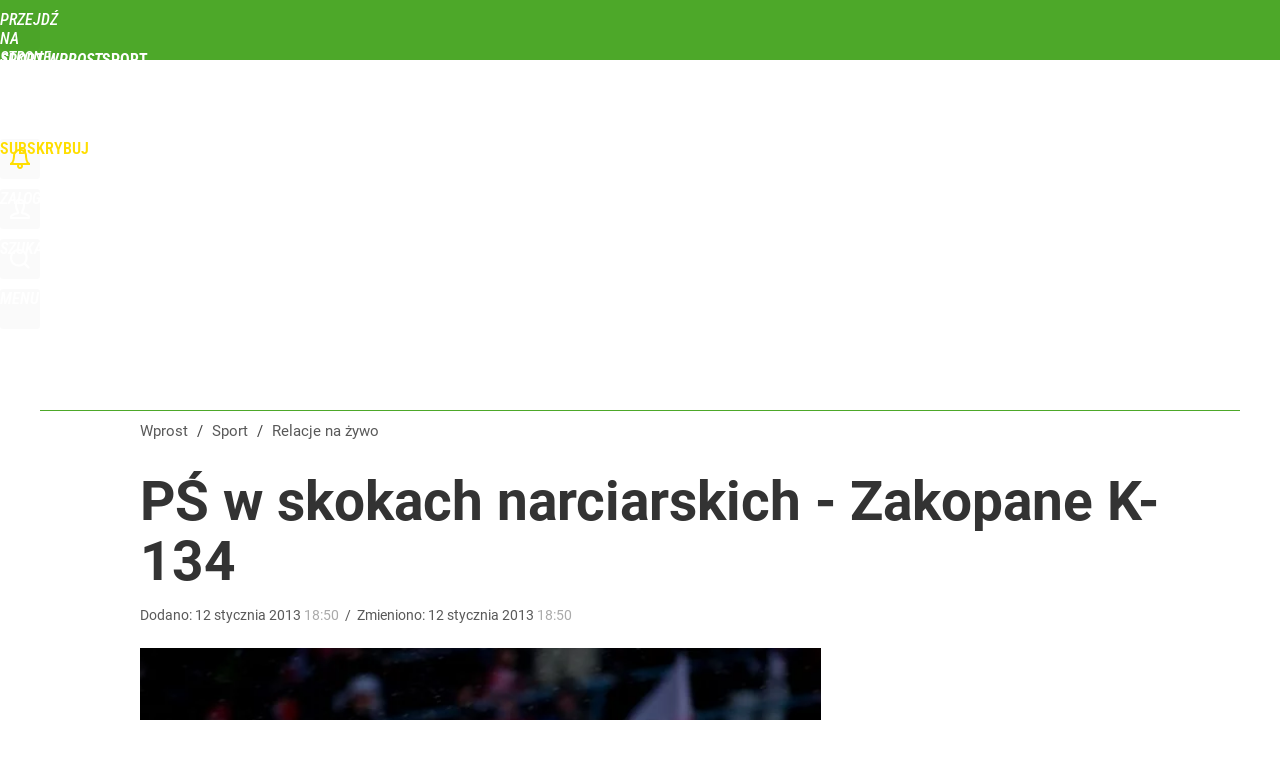

--- FILE ---
content_type: text/html; charset=UTF-8
request_url: https://sport.wprost.pl/relacje-na-zywo/383866/kamil-stoch-trzeci-w-zakopanem-maciej-kot-piaty-znow-zabraklo-n.html
body_size: 28040
content:
<!DOCTYPE html> 
<html lang="pl">
<head>
<title>Kamil Stoch trzeci w Zakopanem, Maciej Kot piąty. Znów zabrakło n – Relacje na żywo – Sport Wprost</title>
<link rel="amphtml" href="https://sport.wprost.pl/amp/383866/kamil-stoch-trzeci-w-zakopanem-maciej-kot-piaty-znow-zabraklo-n.html">
<link rel="canonical" href="https://sport.wprost.pl/relacje-na-zywo/383866/kamil-stoch-trzeci-w-zakopanem-maciej-kot-piaty-znow-zabraklo-n.html" type="text/html">
<meta charset="utf-8">
<meta name="description" content="Kamil Stoch zajął trzecie miejsce w konkursie indywidualnym w Zakopanem na Wielkiej Krokwi. Polak prowadził po pierwszej serii, ale ostatecznie musiał uznać wyższość Andersa Jacobsena oraz Andersa Bardala. Bardzo dobrze zaprezentował się również Maciej Kot, który zajął piąte miejsce.">
<meta name="keywords" content="Zakopane, Wielka Krokiew, skoki narciarskie, Puchar Świata w skokach, Puchar Świata w skokach na żywo, Kamil Stoch, Stoch, Maciej Kot, Kot, relacja NA ŻYWO, skoki narciarskie na żywo, Maciej Kot, Kamil Stoch, Stoch, Kot, skoki w Zakopanem na żywo, konkurs w Zakopanem, Relacje na żywo, Sport, Skoki narciarskie, wprost">
<meta name="robots" content="index,follow">
<meta name="viewport" content="width=device-width, initial-scale=1, minimum-scale=1, user-scalable=yes">
<script>const cmp_provider='consentmanager';!function(){let n=location.hostname.split("."),o=2==n.length?n.slice(-2).join("."):location.hostname;["CookieConsent","euconsent-v2","addtl_consent","noniabvendorconsent","_cmpRepromptHash","gbc_consent","IABGPP_HDR_GppString"].forEach((function(n){document.cookie=n+"=;Max-Age=-99999999;path=/;domain=."+o,document.cookie=n+"=;Max-Age=-99999999;path=/;domain=."+o}))}();</script>
<script>if(!("gdprAppliesGlobally" in window)){window.gdprAppliesGlobally=true}if(!("cmp_id" in window)||window.cmp_id<1){window.cmp_id=0}if(!("cmp_cdid" in window)){window.cmp_cdid="790b202122a02"}if(!("cmp_params" in window)){window.cmp_params=""}if(!("cmp_host" in window)){window.cmp_host="a.delivery.consentmanager.net"}if(!("cmp_cdn" in window)){window.cmp_cdn="cdn.consentmanager.net"}if(!("cmp_proto" in window)){window.cmp_proto="https:"}if(!("cmp_codesrc" in window)){window.cmp_codesrc="0"}window.cmp_getsupportedLangs=function(){var b=["DE","EN","FR","IT","NO","DA","FI","ES","PT","RO","BG","ET","EL","GA","HR","LV","LT","MT","NL","PL","SV","SK","SL","CS","HU","RU","SR","ZH","TR","UK","AR","BS","JA","CY"];if("cmp_customlanguages" in window){for(var a=0;a<window.cmp_customlanguages.length;a++){b.push(window.cmp_customlanguages[a].l.toUpperCase())}}return b};window.cmp_getRTLLangs=function(){var a=["AR"];if("cmp_customlanguages" in window){for(var b=0;b<window.cmp_customlanguages.length;b++){if("r" in window.cmp_customlanguages[b]&&window.cmp_customlanguages[b].r){a.push(window.cmp_customlanguages[b].l)}}}return a};window.cmp_getlang=function(a){if(typeof(a)!="boolean"){a=true}if(a&&typeof(cmp_getlang.usedlang)=="string"&&cmp_getlang.usedlang!==""){return cmp_getlang.usedlang}return window.cmp_getlangs()[0]};window.cmp_extractlang=function(a){if(a.indexOf("cmplang=")!=-1){a=a.substr(a.indexOf("cmplang=")+8,2).toUpperCase();if(a.indexOf("&")!=-1){a=a.substr(0,a.indexOf("&"))}}else{a=""}return a};window.cmp_getlangs=function(){var h=window.cmp_getsupportedLangs();var g=[];var a=location.hash;var f=location.search;var e="cmp_params" in window?window.cmp_params:"";if(cmp_extractlang(a)!=""){g.push(cmp_extractlang(a))}else{if(cmp_extractlang(f)!=""){g.push(cmp_extractlang(f))}else{if(cmp_extractlang(e)!=""){g.push(cmp_extractlang(e))}else{if("cmp_setlang" in window&&window.cmp_setlang!=""){g.push(window.cmp_setlang.toUpperCase())}else{if("cmp_langdetect" in window&&window.cmp_langdetect==1){g.push(window.cmp_getPageLang())}else{g=window.cmp_getBrowserLangs()}}}}}var c=[];for(var d=0;d<g.length;d++){var b=g[d].toUpperCase();if(b.length<2){continue}if(h.indexOf(b)!=-1){c.push(b)}else{if(b.indexOf("-")!=-1){b=b.substr(0,2)}if(h.indexOf(b)!=-1){c.push(b)}}}if(c.length==0&&typeof(cmp_getlang.defaultlang)=="string"&&cmp_getlang.defaultlang!==""){return[cmp_getlang.defaultlang.toUpperCase()]}else{return c.length>0?c:["EN"]}};window.cmp_getPageLangs=function(){var a=window.cmp_getXMLLang();if(a!=""){a=[a.toUpperCase()]}else{a=[]}a=a.concat(window.cmp_getLangsFromURL());return a.length>0?a:["EN"]};window.cmp_getPageLang=function(){var a=window.cmp_getPageLangs();return a.length>0?a[0]:""};window.cmp_getLangsFromURL=function(){var c=window.cmp_getsupportedLangs();var b=location;var m="toUpperCase";var g=b.hostname[m]()+".";var a="/"+b.pathname[m]()+"/";a=a.split("_").join("-");a=a.split("//").join("/");a=a.split("//").join("/");var f=[];for(var e=0;e<c.length;e++){var j=a.substring(0,c[e].length+2);if(g.substring(0,c[e].length+1)==c[e]+"."){f.push(c[e][m]())}else{if(c[e].length==5){var k=c[e].substring(3,5)+"-"+c[e].substring(0,2);if(g.substring(0,k.length+1)==k+"."){f.push(c[e][m]())}}else{if(j=="/"+c[e]+"/"||j=="/"+c[e]+"-"){f.push(c[e][m]())}else{if(j=="/"+c[e].replace("-","/")+"/"||j=="/"+c[e].replace("-","/")+"/"){f.push(c[e][m]())}else{if(c[e].length==5){var k=c[e].substring(3,5)+"-"+c[e].substring(0,2);var h=a.substring(0,k.length+1);if(h=="/"+k+"/"||h=="/"+k.replace("-","/")+"/"){f.push(c[e][m]())}}}}}}}return f};window.cmp_getXMLLang=function(){var c=document.getElementsByTagName("html");if(c.length>0){c=c[0]}else{c=document.documentElement}if(c&&c.getAttribute){var a=c.getAttribute("xml:lang");if(typeof(a)!="string"||a==""){a=c.getAttribute("lang")}if(typeof(a)=="string"&&a!=""){a=a.split("_").join("-").toUpperCase();var b=window.cmp_getsupportedLangs();return b.indexOf(a)!=-1||b.indexOf(a.substr(0,2))!=-1?a:""}else{return""}}};window.cmp_getBrowserLangs=function(){var c="languages" in navigator?navigator.languages:[];var b=[];if(c.length>0){for(var a=0;a<c.length;a++){b.push(c[a])}}if("language" in navigator){b.push(navigator.language)}if("userLanguage" in navigator){b.push(navigator.userLanguage)}return b};(function(){var C=document;var D=C.getElementsByTagName;var o=window;var t="";var h="";var k="";var F=function(e){var i="cmp_"+e;e="cmp"+e+"=";var d="";var l=e.length;var K=location;var L=K.hash;var w=K.search;var u=L.indexOf(e);var J=w.indexOf(e);if(u!=-1){d=L.substring(u+l,9999)}else{if(J!=-1){d=w.substring(J+l,9999)}else{return i in o&&typeof(o[i])!=="function"?o[i]:""}}var I=d.indexOf("&");if(I!=-1){d=d.substring(0,I)}return d};var j=F("lang");if(j!=""){t=j;k=t}else{if("cmp_getlang" in o){t=o.cmp_getlang().toLowerCase();h=o.cmp_getlangs().slice(0,3).join("_");k=o.cmp_getPageLangs().slice(0,3).join("_");if("cmp_customlanguages" in o){var m=o.cmp_customlanguages;for(var y=0;y<m.length;y++){var a=m[y].l.toLowerCase();if(a==t){t="en"}}}}}var q=("cmp_proto" in o)?o.cmp_proto:"https:";if(q!="http:"&&q!="https:"){q="https:"}var n=("cmp_ref" in o)?o.cmp_ref:location.href;if(n.length>300){n=n.substring(0,300)}var A=function(d){var M=C.createElement("script");M.setAttribute("data-cmp-ab","1");M.type="text/javascript";M.async=true;M.src=d;var L=["body","div","span","script","head"];var w="currentScript";var J="parentElement";var l="appendChild";var K="body";if(C[w]&&C[w][J]){C[w][J][l](M)}else{if(C[K]){C[K][l](M)}else{for(var u=0;u<L.length;u++){var I=D(L[u]);if(I.length>0){I[0][l](M);break}}}}};var b=F("design");var c=F("regulationkey");var z=F("gppkey");var s=F("att");var f=o.encodeURIComponent;var g;try{g=C.cookie.length>0}catch(B){g=false}var x=F("darkmode");if(x=="0"){x=0}else{if(x=="1"){x=1}else{try{if("matchMedia" in window&&window.matchMedia){var H=window.matchMedia("(prefers-color-scheme: dark)");if("matches" in H&&H.matches){x=1}}}catch(B){x=0}}}var p=q+"//"+o.cmp_host+"/delivery/cmp.php?";p+=("cmp_id" in o&&o.cmp_id>0?"id="+o.cmp_id:"")+("cmp_cdid" in o?"&cdid="+o.cmp_cdid:"")+"&h="+f(n);p+=(b!=""?"&cmpdesign="+f(b):"")+(c!=""?"&cmpregulationkey="+f(c):"")+(z!=""?"&cmpgppkey="+f(z):"");p+=(s!=""?"&cmpatt="+f(s):"")+("cmp_params" in o?"&"+o.cmp_params:"")+(g?"&__cmpfcc=1":"");p+=(x>0?"&cmpdarkmode=1":"");A(p+"&l="+f(t)+"&ls="+f(h)+"&lp="+f(k)+"&o="+(new Date()).getTime());if(!("cmp_quickstub" in window)){var r="js";var v=F("debugunminimized")!=""?"":".min";if(F("debugcoverage")=="1"){r="instrumented";v=""}if(F("debugtest")=="1"){r="jstests";v=""}var G=new Date();var E=G.getFullYear()+"-"+(G.getMonth()+1)+"-"+G.getDate();A(q+"//"+o.cmp_cdn+"/delivery/"+r+"/cmp_final"+v+".js?t="+E)}})();window.cmp_rc=function(c,b){var l;try{l=document.cookie}catch(h){l=""}var j="";var f=0;var g=false;while(l!=""&&f<100){f++;while(l.substr(0,1)==" "){l=l.substr(1,l.length)}var k=l.substring(0,l.indexOf("="));if(l.indexOf(";")!=-1){var m=l.substring(l.indexOf("=")+1,l.indexOf(";"))}else{var m=l.substr(l.indexOf("=")+1,l.length)}if(c==k){j=m;g=true}var d=l.indexOf(";")+1;if(d==0){d=l.length}l=l.substring(d,l.length)}if(!g&&typeof(b)=="string"){j=b}return(j)};window.cmp_stub=function(){var a=arguments;__cmp.a=__cmp.a||[];if(!a.length){return __cmp.a}else{if(a[0]==="ping"){if(a[1]===2){a[2]({gdprApplies:gdprAppliesGlobally,cmpLoaded:false,cmpStatus:"stub",displayStatus:"hidden",apiVersion:"2.2",cmpId:31},true)}else{a[2](false,true)}}else{if(a[0]==="getTCData"){__cmp.a.push([].slice.apply(a))}else{if(a[0]==="addEventListener"||a[0]==="removeEventListener"){__cmp.a.push([].slice.apply(a))}else{if(a.length==4&&a[3]===false){a[2]({},false)}else{__cmp.a.push([].slice.apply(a))}}}}}};window.cmp_dsastub=function(){var a=arguments;a[0]="dsa."+a[0];window.cmp_gppstub(a)};window.cmp_gppstub=function(){var c=arguments;__gpp.q=__gpp.q||[];if(!c.length){return __gpp.q}var h=c[0];var g=c.length>1?c[1]:null;var f=c.length>2?c[2]:null;var a=null;var j=false;if(h==="ping"){a=window.cmp_gpp_ping();j=true}else{if(h==="addEventListener"){__gpp.e=__gpp.e||[];if(!("lastId" in __gpp)){__gpp.lastId=0}__gpp.lastId++;var d=__gpp.lastId;__gpp.e.push({id:d,callback:g});a={eventName:"listenerRegistered",listenerId:d,data:true,pingData:window.cmp_gpp_ping()};j=true}else{if(h==="removeEventListener"){__gpp.e=__gpp.e||[];a=false;for(var e=0;e<__gpp.e.length;e++){if(__gpp.e[e].id==f){__gpp.e[e].splice(e,1);a=true;break}}j=true}else{__gpp.q.push([].slice.apply(c))}}}if(a!==null&&typeof(g)==="function"){g(a,j)}};window.cmp_gpp_ping=function(){return{gppVersion:"1.1",cmpStatus:"stub",cmpDisplayStatus:"hidden",signalStatus:"not ready",supportedAPIs:["2:tcfeuv2","5:tcfcav1","7:usnat","8:usca","9:usva","10:usco","11:usut","12:usct","13:usfl","14:usmt","15:usor","16:ustx","17:usde","18:usia","19:usne","20:usnh","21:usnj","22:ustn"],cmpId:31,sectionList:[],applicableSections:[0],gppString:"",parsedSections:{}}};window.cmp_addFrame=function(b){if(!window.frames[b]){if(document.body){var a=document.createElement("iframe");a.style.cssText="display:none";if("cmp_cdn" in window&&"cmp_ultrablocking" in window&&window.cmp_ultrablocking>0){a.src="//"+window.cmp_cdn+"/delivery/empty.html"}a.name=b;a.setAttribute("title","Intentionally hidden, please ignore");a.setAttribute("role","none");a.setAttribute("tabindex","-1");document.body.appendChild(a)}else{window.setTimeout(window.cmp_addFrame,10,b)}}};window.cmp_msghandler=function(d){var a=typeof d.data==="string";try{var c=a?JSON.parse(d.data):d.data}catch(f){var c=null}if(typeof(c)==="object"&&c!==null&&"__cmpCall" in c){var b=c.__cmpCall;window.__cmp(b.command,b.parameter,function(h,g){var e={__cmpReturn:{returnValue:h,success:g,callId:b.callId}};d.source.postMessage(a?JSON.stringify(e):e,"*")})}if(typeof(c)==="object"&&c!==null&&"__tcfapiCall" in c){var b=c.__tcfapiCall;window.__tcfapi(b.command,b.version,function(h,g){var e={__tcfapiReturn:{returnValue:h,success:g,callId:b.callId}};d.source.postMessage(a?JSON.stringify(e):e,"*")},b.parameter)}if(typeof(c)==="object"&&c!==null&&"__gppCall" in c){var b=c.__gppCall;window.__gpp(b.command,function(h,g){var e={__gppReturn:{returnValue:h,success:g,callId:b.callId}};d.source.postMessage(a?JSON.stringify(e):e,"*")},"parameter" in b?b.parameter:null,"version" in b?b.version:1)}if(typeof(c)==="object"&&c!==null&&"__dsaCall" in c){var b=c.__dsaCall;window.__dsa(b.command,function(h,g){var e={__dsaReturn:{returnValue:h,success:g,callId:b.callId}};d.source.postMessage(a?JSON.stringify(e):e,"*")},"parameter" in b?b.parameter:null,"version" in b?b.version:1)}};window.cmp_setStub=function(a){if(!(a in window)||(typeof(window[a])!=="function"&&typeof(window[a])!=="object"&&(typeof(window[a])==="undefined"||window[a]!==null))){window[a]=window.cmp_stub;window[a].msgHandler=window.cmp_msghandler;window.addEventListener("message",window.cmp_msghandler,false)}};window.cmp_setGppStub=function(a){if(!(a in window)||(typeof(window[a])!=="function"&&typeof(window[a])!=="object"&&(typeof(window[a])==="undefined"||window[a]!==null))){window[a]=window.cmp_gppstub;window[a].msgHandler=window.cmp_msghandler;window.addEventListener("message",window.cmp_msghandler,false)}};if(!("cmp_noiframepixel" in window)){window.cmp_addFrame("__cmpLocator")}if((!("cmp_disabletcf" in window)||!window.cmp_disabletcf)&&!("cmp_noiframepixel" in window)){window.cmp_addFrame("__tcfapiLocator")}if((!("cmp_disablegpp" in window)||!window.cmp_disablegpp)&&!("cmp_noiframepixel" in window)){window.cmp_addFrame("__gppLocator")}if((!("cmp_disabledsa" in window)||!window.cmp_disabledsa)&&!("cmp_noiframepixel" in window)){window.cmp_addFrame("__dsaLocator")}window.cmp_setStub("__cmp");if(!("cmp_disabletcf" in window)||!window.cmp_disabletcf){window.cmp_setStub("__tcfapi")}if(!("cmp_disablegpp" in window)||!window.cmp_disablegpp){window.cmp_setGppStub("__gpp")}if(!("cmp_disabledsa" in window)||!window.cmp_disabledsa){window.cmp_setGppStub("__dsa")};</script>
<meta name="theme-color" content="#4DA829">
<meta name="application-name" content="Sport Wprost">
<meta name="msapplication-tooltip" content="Sport Wprost">
<meta name="msapplication-TileColor" content="#01AAAD">
<meta name="msapplication-wide310x150logo" content="https://sport.wprost.pl/wprost/_i/icons/wprost-favicon-17-310x150.png">
<meta name="msapplication-square70x70logo" content="https://sport.wprost.pl/wprost/_i/icons/wprost-favicon-17-70x70.png">
<meta name="msapplication-square150x150logo" content="https://sport.wprost.pl/wprost/_i/icons/wprost-favicon-17-150x150.png">
<meta name="msapplication-square310x310logo" content="https://sport.wprost.pl/wprost/_i/icons/wprost-favicon-17-310x310.png">
<meta name="HandheldFriendly" content="true">
<meta name="apple-mobile-web-app-capable" content="true">
<meta name="apple-mobile-web-app-status-bar-style" content="black">
<meta name="DC.title" content="PŚ w skokach narciarskich - Zakopane K-134">
<meta name="DC.subject" content="Sport Wprost">
<meta name="DC.description" content="Kamil Stoch zajął trzecie miejsce w konkursie indywidualnym w Zakopanem na Wielkiej Krokwi. Polak prowadził po pierwszej serii, ale ostatecznie musiał uznać wyższość Andersa Jacobsena oraz Andersa Bardala. Bardzo dobrze zaprezentował się również Maciej Kot, który zajął piąte miejsce.">
<meta name="DC.identifier" content="https://sport.wprost.pl/383866">
<meta name="DC.date" content="2013-01-12">
<meta name="DC.type" content="Text">
<meta name="twitter:card" content="summary_large_image">
<meta name="twitter:site" content="@TygodnikWPROST">
<meta name="twitter:url" content="https://sport.wprost.pl/relacje-na-zywo/383866/kamil-stoch-trzeci-w-zakopanem-maciej-kot-piaty-znow-zabraklo-n.html">
<meta name="twitter:title" content="PŚ w skokach narciarskich - Zakopane K-134">
<meta name="twitter:description" content="Kamil Stoch zajął trzecie miejsce w konkursie indywidualnym w Zakopanem na Wielkiej Krokwi. Polak prowadził po pierwszej serii, ale ostatecznie musiał uznać wyższość Andersa Jacobsena oraz Andersa Bardala. Bardzo dobrze zaprezentował się również Maciej Kot, który zajął piąte miejsce.">
<meta name="twitter:image" content="https://img.wprost.pl/img/ps-w-skokach-narciarskich-zakopane-k-134/8b/66/e2021e0da20da30148f602071782.webp">
<meta name="twitter:image:alt" content="ps-w-skokach-narciarskich-zakopane-k-134">
<meta property="article:published_time" content="2013-01-12T18:50:29+01:00">
<meta property="article:modified_time" content="2013-01-12T18:50:29+01:00">
<meta property="article:publisher" content="https://www.facebook.com/tygodnikwprost">
<meta property="og:title" content="PŚ w skokach narciarskich - Zakopane K-134">
<meta property="og:description" content="Kamil Stoch zajął trzecie miejsce w konkursie indywidualnym w Zakopanem na Wielkiej Krokwi. Polak prowadził po pierwszej serii, ale ostatecznie musiał uznać wyższość Andersa Jacobsena oraz Andersa Bardala. Bardzo dobrze zaprezentował się również Maciej Kot, który zajął piąte miejsce.">
<meta property="og:url" content="https://sport.wprost.pl/relacje-na-zywo/383866/kamil-stoch-trzeci-w-zakopanem-maciej-kot-piaty-znow-zabraklo-n.html">
<meta property="og:image" content="https://img.wprost.pl/img/ps-w-skokach-narciarskich-zakopane-k-134/8b/66/e2021e0da20da30148f602071782.webp">
<meta property="og:type" content="article">
<meta property="og:site_name" content="Sport Wprost">
<meta property="og:locale" content="pl_PL">
<meta property="og:image:alt" content="ps-w-skokach-narciarskich-zakopane-k-134">
<meta property="og:updated_time" content="2013-01-12T18:50:29+01:00">
<meta property="fb:app_id" content="1585785492147208">
<link rel="dns-prefetch" href="//img.wprost.pl">
<link rel="dns-prefetch" href="//info.wprost.pl">
<link rel="dns-prefetch" href="//embed.wprost.pl">
<link rel="dns-prefetch" href="//cdnjs.cloudflare.com"> 
<link rel="dns-prefetch" href="//fonts.gstatic.com">
<link rel="dns-prefetch" href="//use.typekit.net">
<link rel="dns-prefetch" href="//www.youtube.com">  
<link rel="dns-prefetch" href="//www.google.com">
<link rel="dns-prefetch" href="//gapl.hit.gemius.pl">
<link rel="dns-prefetch" href="//s.hit.gemius.pl">
<link rel="dns-prefetch" href="//sf16-website-login.neutral.ttwstatic.com">
<link rel="dns-prefetch" href="//www.instagram.com">
<link rel="dns-prefetch" href="//static.xx.fbcdn.net">
<link rel="dns-prefetch" href="//platform.twitter.com">
<link rel="dns-prefetch" href="//pbs.twimg.com">
<link rel="dns-prefetch" href="//ssl.gstatic.com">
<link rel="dns-prefetch" href="//www.googletagmanager.com">
<link rel="dns-prefetch" href="//www.google-analytics.com">
<link rel="dns-prefetch" href="//www.googletagservices.com">
<link rel="dns-prefetch" href="//region1.analytics.google.com">
<link rel="dns-prefetch" href="//cdn.id5-sync.com">
<link rel="dns-prefetch" href="//cdn.prod.uidapi.com">
<link rel="dns-prefetch" href="//securepubads.g.doubleclick.net">
<link rel="dns-prefetch" href="//stats.g.doubleclick.net">
<link rel="dns-prefetch" href="//cm.g.doubleclick.net">
<link rel="dns-prefetch" href="//pagead2.googlesyndication.com">
<link rel="dns-prefetch" href="//tpc.googlesyndication.com">
<link rel="dns-prefetch" href="//cmp.inmobi.com">
<link rel="dns-prefetch" href="//cmp.optad360.io">
<link rel="dns-prefetch" href="//get.optad360.io">
<link rel="dns-prefetch" href="//static.criteo.net">
<link rel="dns-prefetch" href="//www.statsforads.com">	
<link rel="dns-prefetch" href="//optad360.mgr.consensu.org">
<link rel="dns-prefetch" href="//video.onnetwork.tv">	
<link rel="dns-prefetch" href="//invstatic101.creativecdn.com">
<link rel="dns-prefetch" href="//api.deep.bi">
<link rel="dns-prefetch" href="//scoring.deep.bi"> 
<link rel="dns-prefetch" href="//an.facebook.com">
<link rel="dns-prefetch" href="//www.facebook.com">
<link rel="dns-prefetch" href="//connect.facebook.net">
<link rel="dns-prefetch" href="//staticxx.facebook.com">
<link rel="dns-prefetch" href="//cdn.pushpushgo.com">
<link rel="dns-prefetch" href="//s-eu-1.pushpushgo.com">
<link rel="preload" href="https://img.wprost.pl/_fonts/Roboto/KFOmCnqEu92Fr1Mu4mxK.woff2" as="font" type="font/woff2" crossorigin="anonymous">
<link rel="preload" href="https://img.wprost.pl/_fonts/Roboto/KFOmCnqEu92Fr1Mu7GxKOzY.woff2" as="font" type="font/woff2" crossorigin="anonymous">
<link rel="preload" href="https://img.wprost.pl/_fonts/Roboto/KFOlCnqEu92Fr1MmEU9fBBc4.woff2" as="font" type="font/woff2" crossorigin="anonymous">
<link rel="preload" href="https://img.wprost.pl/_fonts/Roboto/KFOlCnqEu92Fr1MmEU9fChc4EsA.woff2" as="font" type="font/woff2" crossorigin="anonymous">
<link rel="preload" href="https://img.wprost.pl/_fonts/Roboto/KFOlCnqEu92Fr1MmWUlfBBc4.woff2" as="font" type="font/woff2" crossorigin="anonymous">
<link rel="preload" href="https://img.wprost.pl/_fonts/Roboto/KFOlCnqEu92Fr1MmWUlfChc4EsA.woff2" as="font" type="font/woff2" crossorigin="anonymous">
<link rel="preload" href="https://img.wprost.pl/_fonts/RobotoCondensed/ieVl2ZhZI2eCN5jzbjEETS9weq8-19K7DQ.woff2" as="font" type="font/woff2" crossorigin="anonymous">
<link rel="preload" href="https://img.wprost.pl/_fonts/RobotoCondensed/ieVl2ZhZI2eCN5jzbjEETS9weq8-19y7DRs5.woff2" as="font" type="font/woff2" crossorigin="anonymous">
<link rel="icon" href="https://sport.wprost.pl/wprost/_i/icons/wprost-favicon-17-128x128.png" sizes="128x128">
<link rel="icon" href="https://sport.wprost.pl/wprost/_i/icons/wprost-favicon-17-192x192.png" sizes="192x192">
<link rel="apple-touch-icon" href="https://sport.wprost.pl/wprost/_i/icons/wprost-favicon-17-57x57.png" sizes="57x57">
<link rel="apple-touch-icon" href="https://sport.wprost.pl/wprost/_i/icons/wprost-favicon-17-60x60.png" sizes="60x60">
<link rel="apple-touch-icon" href="https://sport.wprost.pl/wprost/_i/icons/wprost-favicon-17-72x72.png" sizes="72x72">
<link rel="apple-touch-icon" href="https://sport.wprost.pl/wprost/_i/icons/wprost-favicon-17-76x76.png" sizes="76x76">
<link rel="apple-touch-icon" href="https://sport.wprost.pl/wprost/_i/icons/wprost-favicon-17-114x114.png" sizes="114x114">
<link rel="apple-touch-icon" href="https://sport.wprost.pl/wprost/_i/icons/wprost-favicon-17-120x120.png" sizes="120x120">
<link rel="apple-touch-icon" href="https://sport.wprost.pl/wprost/_i/icons/wprost-favicon-17-144x144.png" sizes="144x144">
<link rel="apple-touch-icon" href="https://sport.wprost.pl/wprost/_i/icons/wprost-favicon-17-152x152.png" sizes="152x152">
<link rel="apple-touch-icon" href="https://sport.wprost.pl/wprost/_i/icons/wprost-favicon-17-180x180.png" sizes="180x180">
<link rel="apple-touch-icon" href="https://sport.wprost.pl/wprost/_i/icons/wprost-favicon-17-192x192.png" sizes="192x192">
<link rel="manifest" href="https://sport.wprost.pl/manifest">
<link rel="search" href="https://sport.wprost.pl/search" title="Wyszukaj na Sport WPROST.pl" type="application/opensearchdescription+xml">
<link rel="alternate" href="https://sport.wprost.pl/rss" title="Sport Wprost" type="application/rss+xml">
<link rel="alternate" href="https://sport.wprost.pl/rss/pilka-nozna" title="Piłka nożna" type="application/rss+xml">
<link rel="alternate" href="https://sport.wprost.pl/rss/siatkowka" title="Siatkówka" type="application/rss+xml">
<link rel="alternate" href="https://sport.wprost.pl/rss/formula-1" title="Formuła 1" type="application/rss+xml">
<link rel="preload" imagesrcset="https://img.wprost.pl/img/ps-w-skokach-narciarskich-zakopane-k-134/8b/66/e2021e0da20da30148f602071782.webp" as="image" media="(min-width: 480px)">
<link rel="preload" imagesrcset="https://img.wprost.pl/img/ps-w-skokach-narciarskich-zakopane-k-134/09/34/6c8404f3316499487d69034444fe.webp, https://img.wprost.pl/img/ps-w-skokach-narciarskich-zakopane-k-134/32/a1/a16f9b63ee517e9a4abd9f0e08df.webp 1.5x, https://img.wprost.pl/img/ps-w-skokach-narciarskich-zakopane-k-134/cc/fb/93e25777258a7df5bca4e7e486bd.webp 2x" as="image" media="(max-width: 480px)">
<link rel="shortlink" href="https://sport.wprost.pl/383866" type="text/html">
<link rel="shortcut icon" href="/wprost/_i/icons/wprost-favicon-17.ico" type="image/x-icon">
<link rel="icon" href="/wprost/_i/icons/wprost-favicon-17-64x64.png" type="image/png">
<link rel="preconnect" href="https://api.deep.bi">
<link rel="preconnect" href="https://scoring.deep.bi">
<link rel="preload" href="https://securepubads.g.doubleclick.net/tag/js/gpt.js" as="script">
<link rel="stylesheet" type="text/css" media="screen" href="/_static/Roboto-RobotoCondensed-298f259966d6a10987d9a4dab1f1b12b-content.css">
<link rel="preload" type="text/css" media="screen" href="/_static/Roboto-RobotoCondensed-298f259966d6a10987d9a4dab1f1b12b-content.css" as="style">
<link rel="stylesheet" type="text/css" media="screen" href="/_static/many-files-c311fb8a9c9120277d6293d440ac3681-97f057e9584af455efb32f0b78179a66-content.css">
<link rel="preload" type="text/css" media="screen" href="/_static/many-files-c311fb8a9c9120277d6293d440ac3681-97f057e9584af455efb32f0b78179a66-content.css" as="style">
<link rel="stylesheet" type="text/css" media="screen" href="/_static/ads-define-layout-sport-117d061e78c242b303abecfb32794c49-content.css">
<link rel="preload" type="text/css" media="screen" href="/_static/ads-define-layout-sport-117d061e78c242b303abecfb32794c49-content.css" as="style"><script src="https://securepubads.g.doubleclick.net/tag/js/gpt.js" async 
        class="cmplazyload" 
        data-cmp-vendor="1498" 
        data-cmp-src="https://securepubads.g.doubleclick.net/tag/js/gpt.js"></script>
<script>	
  var googletag = googletag || {};
  googletag.cmd = googletag.cmd || [];
</script>
<script>
  googletag.cmd.push(function() {
    googletag.pubads().enableSingleRequest();
    googletag.pubads().setTargeting('Wprost_sekcja', 'sport');
    //// googletag.enableServices();
  });
</script>
<!-- Global site tag (gtag.js) - Google Analytics -->
<script async src="https://www.googletagmanager.com/gtag/js?id=G-76JW1KVZM8"></script>
<script>
  GA_TRACKING_ID = 'G-76JW1KVZM8';
  window.dataLayer = window.dataLayer || [];
  function gtag(){dataLayer.push(arguments);}
  gtag('js', new Date());
  gtag('config', GA_TRACKING_ID);
</script>
<!-- (C)2000-2024 Gemius SA - gemiusPrism -->
<script>
var pp_gemius_identifier = 'zPnq72tE.39cXpoLg9LIEuVzj33RBg9oeUTB6QWLX1..X7';
function gemius_pending(i) { window[i] = window[i] || function() {var x = window[i+'_pdata'] = window[i+'_pdata'] || []; x[x.length]=Array.prototype.slice.call(arguments, 0);};};
(function(cmds) { var c; while(c = cmds.pop()) gemius_pending(c)})(['gemius_cmd', 'gemius_hit', 'gemius_event', 'gemius_init', 'pp_gemius_hit', 'pp_gemius_event', 'pp_gemius_init']);
window.pp_gemius_cmd = window.pp_gemius_cmd || window.gemius_cmd;
(function(d,t) {try {var gt=d.createElement(t),s=d.getElementsByTagName(t)[0],l='http'+((location.protocol=='https:')?'s':''); gt.setAttribute('async','async');
gt.setAttribute('defer','defer'); gt.src=l+'://advice.hit.gemius.pl/xgemius.min.js'; s.parentNode.insertBefore(gt,s);} catch (e) {}})(document,'script');
</script>
<script>
window.deep = false;
/* Deep Tracker (c) v3.0.16 */
"use strict";!function(){for(var t,e;!(t=window.document.getElementsByTagName("head")[0]);)window.document.getElementsByTagName("html")[0].appendChild(window.document.createElement("head"));"function"!=typeof window.document.querySelectorAll&&((e=window.document.createElement("script")).type="text/javascript",e.charset="utf-8",e.setAttribute("crossorigin","anonymous"),e.async=!0,e.src=(window.document.location.protocol||"http:")+"//api.deep.bi/v3/sizzle.js",t.appendChild(e)),(e=window.document.createElement("script")).type="text/javascript",e.charset="utf-8",e.setAttribute("crossorigin","anonymous"),e.async=!0,e.src=(window.document.location.protocol||"http:")+"//api.deep.bi/v3/init.js",t.appendChild(e)}();
</script>
<script>
var deep_service_ident = "wprost",
    deep_customer = ((localStorage.getItem('logged-in') == 1) ? {loggedin: true, id: localStorage.getItem('logged-id'), type: localStorage.getItem('logged-type')} : {loggedin: false})
    deep_init_content = {"wprost":{"article":{"site_name":"Sport Wprost","host":"sport.wprost.pl","path":"\/relacje-na-zywo\/383866\/kamil-stoch-trzeci-w-zakopanem-maciej-kot-piaty-znow-zabraklo-n.html","url":"https:\/\/sport.wprost.pl\/relacje-na-zywo\/383866\/kamil-stoch-trzeci-w-zakopanem-maciej-kot-piaty-znow-zabraklo-n.html","id":383866,"title":"PŚ w skokach narciarskich - Zakopane K-134","webtitle":"Kamil Stoch trzeci w Zakopanem, Maciej Kot piąty. Znów zabrakło n","keywords":["Zakopane","Wielka Krokiew","skoki narciarskie","Puchar Świata w skokach","Puchar Świata w skokach na żywo","Kamil Stoch","Stoch","Maciej Kot","Kot","relacja NA ŻYWO","skoki narciarskie na żywo","Maciej Kot","Kamil Stoch","Stoch","Kot","skoki w Zakopanem na żywo","konkurs w Zakopanem"],"url_short":"https:\/\/sport.wprost.pl\/383866","url_canonical":"https:\/\/sport.wprost.pl\/relacje-na-zywo\/383866\/kamil-stoch-trzeci-w-zakopanem-maciej-kot-piaty-znow-zabraklo-n.html","container_path":"\/relacje-na-zywo\/","container_title":"Relacje na żywo","sponsored":0,"evergreen":0,"copyrighted":0,"payable":0,"premium":0,"word_count":1701,"has_faq":0,"has_post":0,"has_quiz":0,"has_audio":0,"has_video":0,"has_recipe":0,"has_plugin":0,"has_gallery":0,"has_questioning":0,"has_presentation":0,"has_live_relation":1,"author":"","categories":["Relacje na żywo","Sport","Skoki narciarskie"],"image":{"width":670,"preview":"standard"},"publication":{"date":"2013-01-12","datetime":"2013-01-12T18:50:29+01:00","ts":1358013029,"day":"Sat","month":"Jan","year":"2013"}},"host_name":"sport.wprost.pl","site_name":"Sport Wprost"}};
var deepInitializerListenerId = setInterval(function () {
    try {
        if (window.hasOwnProperty("deepTracker") && window.deepTracker && window.deepTracker.isInitialized()) {
            clearInterval(deepInitializerListenerId);
            window.deep = window.deepTracker.track("j7odeRmIZNFp", "Da16NqKwj2619hxwdhdGH9u1");
            window.deep.options.trackconsent = true;
            window.deep.options.dntignore = true;
            window.deep.options.media = false;
            window.deep.options.scrolldepth = false;
            window.deep.addElements([{"type": "article", "selector": "#element .element-article .article"}]);
            deep.options.scoring = {initialRequest : true}; 
            if (typeof deep_init_content == 'object')
                deep_init_content[deep_service_ident].customer = deep_customer;
            window.deep(deep_init_content); 
        }
    } catch (error) {}
});
</script>
<script type="application/ld+json">
{"@context":"https:\/\/schema.org","@type":"WebSite","@id":"https:\/\/sport.wprost.pl#site","url":"https:\/\/sport.wprost.pl","hasPart":{"@type":"WebPage","@id":"https:\/\/sport.wprost.pl"},"name":"Sport Wprost","keywords":"wprost","thumbnailUrl":"https:\/\/sport.wprost.pl\/wprost\/_i\/icons\/wprost-favicon-17-64x64.png","publisher":{"@type":"Organization","name":"Wprost","url":"https:\/\/www.wprost.pl\/","logo":{"@type":"ImageObject","url":"https:\/\/www.wprost.pl\/wprost\/_i\/icons\/wprost-favicon-512x512.png","width":"512px","height":"512px"},"sameAs":["https:\/\/www.facebook.com\/tygodnikwprost","https:\/\/twitter.com\/TygodnikWPROST","https:\/\/www.youtube.com\/user\/AWRWprost","https:\/\/news.google.com\/publications\/CAAqBwgKMOuxpQswrry9Aw?hl=pl&gl=PL&ceid=PL%3Apl"]},"copyrightHolder":{"@type":"Organization","name":"AWR Wprost","url":"https:\/\/www.wprost.pl\/o-awr-wprost","logo":{"@type":"ImageObject","url":"https:\/\/www.wprost.pl\/wprost\/_i\/icons\/wprost-favicon-512x512.png","width":"512px","height":"512px"}},"potentialAction":{"@type":"SearchAction","target":"https:\/\/sport.wprost.pl\/wyszukaj\/{search_term_string}","query-input":"required name=search_term_string"}}
</script>
<script type="application/ld+json">
{"@context":"https:\/\/schema.org","@type":"WebPage","@id":"https:\/\/sport.wprost.pl\/relacje-na-zywo\/383866\/kamil-stoch-trzeci-w-zakopanem-maciej-kot-piaty-znow-zabraklo-n.html#page","url":"https:\/\/sport.wprost.pl\/relacje-na-zywo\/383866\/kamil-stoch-trzeci-w-zakopanem-maciej-kot-piaty-znow-zabraklo-n.html","isPartOf":{"@type":"WebSite","@id":"https:\/\/sport.wprost.pl#site"},"name":"PŚ w skokach narciarskich - Zakopane K-134","thumbnailUrl":"https:\/\/sport.wprost.pl\/wprost\/_i\/icons\/wprost-favicon-17-64x64.png","publisher":{"@type":"Organization","name":"Wprost","url":"https:\/\/www.wprost.pl\/","logo":{"@type":"ImageObject","url":"https:\/\/www.wprost.pl\/wprost\/_i\/icons\/wprost-favicon-512x512.png","width":"512px","height":"512px"}},"copyrightHolder":{"@type":"Organization","name":"AWR Wprost","url":"https:\/\/www.wprost.pl\/o-awr-wprost","logo":{"@type":"ImageObject","url":"https:\/\/www.wprost.pl\/wprost\/_i\/icons\/wprost-favicon-512x512.png","width":"512px","height":"512px"}},"speakable":{"@type":"SpeakableSpecification","xpath":["\/html\/head\/title","\/html\/head\/meta[@name='description']\/@content"]},"description":"Kamil Stoch zajął trzecie miejsce w konkursie indywidualnym w Zakopanem na Wielkiej Krokwi. Polak prowadził po pierwszej serii, ale ostatecznie musiał uznać wyższość Andersa Jacobsena oraz Andersa Bardala. Bardzo dobrze zaprezentował się również Maciej Kot, który zajął piąte miejsce."}
</script>
<script type="application/ld+json">
{"@context":"https:\/\/schema.org","@type":"BreadcrumbList","name":"Menu nawigacyjne","itemListElement":[{"@type":"ListItem","position":1,"item":"https:\/\/sport.wprost.pl","name":"Sport Wprost"},{"@type":"ListItem","position":2,"item":"https:\/\/sport.wprost.pl\/relacje-na-zywo","name":"Relacje na żywo"}]}
</script>
<script type="application/ld+json">
{"@context":"https:\/\/schema.org","@type":"NewsArticle","name":"PŚ w skokach narciarskich - Zakopane K-134","url":"https:\/\/sport.wprost.pl\/relacje-na-zywo\/383866\/kamil-stoch-trzeci-w-zakopanem-maciej-kot-piaty-znow-zabraklo-n.html","headline":"Kamil Stoch trzeci w Zakopanem, Maciej Kot piąty. Znów zabrakło n","alternativeHeadline":"Kamil Stoch trzeci w Zakopanem, Maciej Kot piąty. Znów zabrakło n","datePublished":"2013-01-12T18:50:29+01:00","dateModified":"2013-01-12T18:50:29+01:00","keywords":"Zakopane, Wielka Krokiew, skoki narciarskie, Puchar Świata w skokach, Puchar Świata w skokach na żywo, Kamil Stoch, Stoch, Maciej Kot, Kot, relacja NA ŻYWO, skoki narciarskie na żywo, Maciej Kot, Kamil Stoch, Stoch, Kot, skoki w Zakopanem na żywo, konkurs w Zakopanem, Relacje na żywo, Sport, Skoki narciarskie","description":"Kamil Stoch zajął trzecie miejsce w konkursie indywidualnym w Zakopanem na Wielkiej Krokwi. Polak prowadził po pierwszej serii, ale ostatecznie musiał uznać wyższość Andersa Jacobsena oraz Andersa Bardala. Bardzo dobrze zaprezentował się również Maciej Kot, który zajął piąte miejsce.","articleBody":"&nbsp; 18:52 Trzecie miejsce Kamila Stocha, piąte miejsce Maćka Kota, osiemnaste Piotra Żyły, dwudzieste Jana Ziobry. To był mimo wszystko dobry konkurs w wykonaniu Polaków! &nbsp; 18:48 Za krótko! Kamil Stoch skoczył 127 metrów i zajął trzecie miejsce. Jest podium, ale tak jak wczoraj - mogło być lepiej. &nbsp; 18:47 Nerwowo Jacobsen! Skoczył 131,5 metra, ale lądowanie fatalne - niemalże wywrócił się. Oczywiście prowadzi. Już tylko Stoch! &nbsp; 18:47 Jaka Hvala zyskuje z kolei na wietrze aż 11,1 punktu - mocno wieje w plecy. Skacze 119 metrów i jest siódmy. Maciej Kot ciągle trzeci. &nbsp; 18:45 Anders Fannemel dużo słabiej od rodaka. 120,5 metra - pomimo niemal ośmiu punktów dodanych za wiatr - spycha go na jedenaste miejsce. &nbsp; 18:44 Piękny skok Andersa Bardala - 132 metry i pewne prowadzenie z wysoką notą. &nbsp; 18:43 Dimitrij Wassiliew słabiej, niż w pierwszej serii. Rosjanin wylądował na 122 metrze - aż o 10 metrów krócej niż w pierwszym skoku. Jedenaste miejsce. &nbsp; 18:42 124,5 metra Toma Hildego. Norweg spada aż o dziewięć miejsc. &nbsp; 18:41 Ponad 9 punktów dodanych za wiatr ma Peter Prevc. Ale skok na odległość 122 metrów daje mu tylko siódmą pozycję. &nbsp; 18:40 Maciej Kot spada o jedną pozycję - skacze 128,5 metra i przegrywa z Freitagiem o niecały punkt. &nbsp; 18:39 Richard Freitag skacze 127,5 metra. Niemiec jest pierwszy, czyli przynajmniej utrzyma swoją pozycję. &nbsp; 18:37 Jan Ziobro bliżej, sporo bliżej. 120,5 metra, ale dla niego dzisiejszy konkurs to i tak sukces. Pierwsze punktu Pucharu Świata. Na ten moment Ziobro jest dziesiąty. &nbsp; 18:36 127 metrów Taku Takeuchiego. Porządny skok Japończyka. Jest drugi - przegrywa z Maturą o 0,6 punktu. &nbsp; 18:35 Stefan Kraft 124,5 metra. Nie radzą sobie dzisiaj Austriacy. &nbsp; 18:34 Michael Hayboeck słabiej - 125 metrów Austriaka. &nbsp; 18:33 Gregor Schlierenzauer ląduje na 129 metrze. Pewnie w najbliższym konkursie znowu będzie w najwyższej formie. Póki co jest drugi. &nbsp; 18:32 Jan Matura bardzo dobrze! Elegancko i daleko - 129,5 metra. Na dodatek 3,6 punktu za wiatr. Teraz on prowadzi. &nbsp; 18:31 Jurij Tepes też skacze dobrze - 129 metrów i zyskuje 3,6 punktu za wiatr. Jest liderem. &nbsp; 18:30 Brawo Piotr Żyła! 130,5 metra, ale aż 7,3 punktu odjętych za wiatr. Ostatecznie przegrywa z Veltą i jest drugi. &nbsp; 18:28 Rune Velta skacze 127,5 metra. Nic nie traci za wiatr ani nie zyskuje - wychodzi za to na prowadzenie. &nbsp; 18:28 Dobra próba Aleksandra Zniszczoła. Polak wylądował na 123. metrze. Na ten moment skoczek jest czwarty i to będą jego pierwsze punkty w tym sezonie. &nbsp; 18:26 128 metrów Władimira Zografskiego! Świetna próba bułgarskiego skoczka. Oczywiście prowadzenie na ten moment. &nbsp; 18:24 Andreas Wank z podniesionej belki (za co straci 5,8 punktu) skacze równe 120 punktów. Jest trzeci. &nbsp; 18:24 Następna przerwa z powodu wiatru. &nbsp; 18:22 Krótki skok Szwajcara - tylko 116,5 metra. Czwarta lokata na ten moment. &nbsp; 18:20 Wiatr zaczyna kręcić. Simon Amman cofnięty z belki. &nbsp; 18:18 118 metrów skacze Wolfgang Loitzl. Daje mu to na ten moment trzecie miejsce. &nbsp; 18:17 Thomas Morgenstern ląduje na odległości 114,5 metra. Formy nie ma, ale to już wszyscy wiemy. &nbsp; 18:15 Severin Freund skacze 122 metry, ale traci 1,1 punktu za wiatr. Hula dalej jest pierwszy. &nbsp; 18:14 Dobry skok Stefana Huli - 122,5 metra i dodane 2,8 punktu za wiatr. Ładne noty i oczywiście prowadzenie na ten moment. &nbsp; 18:13 Słabo skacze również Sebastian Colloredo - 116 metrów. Włoch przegrywa z Miętusem - jest trzeci. Polak utrzyma więc swoją pozycję. Przynajmniej. &nbsp; 18:13 Tylko 114 metrów Krzysztofa Miętusa w drugiej serii. &nbsp; 18:11 Sędziowie zdecydowali się na obniżenie belki na jedenasty stopień przed drugą serią. Zaczyna ją Aleksiej Romaszow - 117,5 metra. &nbsp; 17:51 Stoch pierwszy, Kot dziewiąty, Ziobro jedenasty, Zniszczoł dwudziesty, Hula dwudziesty siódmy, Miętus dwudziesty dziewiąty - tylu Polaków zobaczymy w drugiej serii. &nbsp; 17:50 Gregor Schlierenzauer stracił formę z Turnieju Czterech Skoczni. Choroba zrobiła swoje. 127,5 metra, Austriak jest piętnasty, a Kamil Stoch prowadzi! &nbsp; 17:48 Anders Bardal skacze 132,5 metra, ale traci na wietrze i jest piąty. Za chwilę wielki nieobecny z Wisły. &nbsp; 17:47 Severin Freund bez formy. 123 metry. Niemiec wejdzie do trzydziestki, ale będzie prawdopodobnie dwudziesty szósty. &nbsp; 17:46 128,5 metra skacze Andersa Jacobsen. Norweg zyskuje jednak ponad 7 punktów za wiatr i jest drugi! Traci do Stocha 3,4 punktu. &nbsp; 17:45 Andreas Kofler bardzo słabo. 120,5 metra. Jest już teraz trzydziesty pierwszy i w drugiej serii nie wystąpi. &nbsp; 17:44 130 metrów Richarda Freitaga. Dobry skok niemieckiego skoczka. &nbsp; 17:42 Andreas Wellinger już zdecydowanie słąbiej - 122,5 metra. &nbsp; 17:42 Brawo Kamil Stoch! Kapitalnie! 133 metry, ale najlepsze noty! Prowadzi z 4 punktami przewagi. &nbsp; 17:41 Thomas Morgenstern wciąż nie na miarę swoich możliwości - 125 metrów. &nbsp; 17:40 Również dobrze skacze Tom Hilde. 129,5 metra i czwarta lokata. &nbsp; 17:39 Jaka Hvala! Zaszalał 19-letni Słoweniec! 133 metry i tylko 0,2 punktu odjęte za wiatr. &nbsp; 17:38 Simon Amman już słabiej - tylko 122 metry. &nbsp; 17:37 129 metrów Petera Prevca i trzecia lokata. Zaczęło się dalekie skakanie już na dobre. &nbsp; 17:36 Bardzo dobra próba Dimitrija Wassiliewa - 132 metry i druga pozycja! Kot trzeci, Ziobro czwarty. &nbsp; 17:35 Wolfgant Loitzl skacze tylko 125,5 metra z kolei. &nbsp; 17:34 133 metry Andersa Fannemela! Norweg zaskoczył wszystkich. &nbsp; 17:33 Rune Velta bliżej od najlepszych Polaków - 125 metrów. &nbsp; 17:31 Maciej Kot skacze również dobrze - 129 metrów i pół punktu straty za wiatr. Jest pierwszy! Spycha Ziobrę na drugie miejsce. &nbsp; 17:31 Taku Takeuchi wygrał godzinę temu kwalifikacje. I potwierdza formę tym skokiem! 130 metrów, ale spora strata za wiatr. Jest drugi - przegrywa z Ziobrą o 0,8 punktu. &nbsp; 17:30 Andreas Wank skacze przyzwoicie - 123 metry. Ten skok daje mu awans. &nbsp; 17:28 Robert Kranjec dopiero dwudziesty drugi! 118 metrów Słoweńca. &nbsp; 17:27 117 metrów Denisa Korniłowa daje awans do drugiej serii Stefanowi Huli. Mamy już czterech Polaków w drugiej serii. &nbsp; 17:26 Nieźle skacze Władimir Zografski. 123 metry i ósme miejsce. &nbsp; 17:25 Jurij Tepes ląduje na 124 metrze. Zyskuje też 3,5 punktu na wietrze i jest piąty ex aequo z Piotrem Żyłą. &nbsp; 17:23 Dawid Kubacki jak zwykle leci wysoko i spada. 121,5 metra i dopiero jedenasta lokata. &nbsp; 17:23 127 metrów pokonuje również Stefan Kraft - ma jeszcze lepsze noty i spycha z drugiego miejsca Hayboecka. Wygrał o jedną dziesiątą punktu! &nbsp; 17:22 Michael Hayboeck też dobrze - 127 metrów. Młody Austriak otrzymuje wysokie noty i jest drugi. Prowadzi wciąż Ziobro. &nbsp; 17:21 Jan Matura skoczył bardzo dobrze - 128 metrów. Jest drugi za Ziobrą. &nbsp; 17:20 Piotr Żyła skacze 124,5 metra. Słabiej niż Zniszczoł, ale ma lepsze noty i jest drugi. &nbsp; 17:18 Andreas Stjerner skacze 119,5 metra. Norweg jest dziewiąty. &nbsp; 17:17 Włoch Sebastian Colloredo ląduje na 122 metrze i wpycha się między Polaków - za Hulę, przed Miętusa. Jest czwarty. &nbsp; 17:16 Roman Koudelka skacze 114 metrów. Warunki złe nie są - wypada więc cieszyć się z postawy Polaków. &nbsp; 17:16 Ilja Rosljakow słabo - 114,5 metra. Rosjanina w drugiej serii nie będzie. &nbsp; 17:15 Yuta Watase skacze 119 metrów i jest siódmy. Zobaczymy kto rozdzieli Polaków. &nbsp; 17:14 Krzysztof Miętus równe 120 metrów i 6,5 punktu za wiatr. Szkoda, że nie skoczył tak wczoraj w drugiej serii konkursu drużynowego. Miętus jest czwarty, czterech Polaków na czele stawki! &nbsp; 17:13 120,5 metra Stefana Huli. Na szczęście ma dodane 5,4 punktu dodane za wiatr. Hula jest trzeci, więc na razie całe podium jest biało-czerwone! &nbsp; 17:12 Nieudany skok Maximiliana Mechlera. 115 metrów i miejsce w drugiej dziesiątce już teraz. &nbsp; 17:11 120 metrów Aleksieja Romaszowa. Poprawna próba Rosjanina i trzecie miejsce w tym momencie. &nbsp; 17:10 Matjaz Pungertar wylądował na 116 metrze. Na razie nikt się nawet nie zbliża do Ziobry. &nbsp; 17:09 Jakub Janda jak zwykle skacze nienagannie technicznie - ale 118,5 metra może nie dać mu awansu do drugiej serii. Czech jest piąty na razie. &nbsp; 17:08 Bardzo słaby skok Roberto Dellasegi. 113 metrów i ostatnie miejsce. &nbsp; 17:07 Estończyk Kaarel Nurmsalu ląduje na 124 metrze. Trzecia odległość i szósta lokata z powodu słabego lądowania. &nbsp; 17:06 122,5 metra skacze również Anze Semenić. Słoweniec przegrywa z Japończykiem notami. &nbsp; 17:05 Daiki Ito tak, jak cały sezon - słabo jak na niego. 122,5 metra. &nbsp; 17:04 121 metrów Mackenziego Boyd-Clowesa. Kanadyjczyk spycha z tymczasowego podium Morassiego. &nbsp; 17:03 Andrea Morassi skacze 121,5 metra. Włoch jest za Zniszczołem. &nbsp; 17:02 Aleksander Zniszczoł też dobrze. 125,5 metra - jest drugi. &nbsp; 17:01 129 metrów Jana Ziobry i tylko 0,6 punktu odjętych za wiatr! Wspaniała niespodzianka na początek konkursu. &nbsp; 17:00 Konkurs zaczął Łukasz Rutkowski. Przyzwoity skok na odległość 117,5 metra. &nbsp; 16:56 Warunki są dzisiaj znacznie lepsze. Wiatr nie wieje tak mocno, nie pada śnieg. &nbsp; 16:47 Początek zawodów o godzinie 17:00. &nbsp; 16:45 W konkursie udział weźmie Gregor Schlierenzauer. Najwyraźniej Austriak już wyzdrowiał. &nbsp; 16:44 W konkursie głównym udział weźmie dziewięciu Polaków - Kamil Stoch, Maciej Kot, Piotr Żyła, Aleksander Zniszczoł, Dawid Kubacki, Łukasz Rutkowski, Stefan Hula, Krzysztof Miętus, Jan Ziobro. Granica błędu w drużynowych zawodach jest niezwykle mała. Polacy prowadzili przez większość zawodów w Zakopanem, ale ostatecznie musieli uznać wyższość Słoweńców z powodu gorszego skoku Krzysztofa Miętusa w serii finałowej. Większość fachowców jest jednak i tak zadowolona z występu naszych skoczków, a oddane niemal w ostatniej chwili zwycięstwo powinno obudzić w nich pozytywną sportową złość. Czytaj także: Jak Polacy zajęli drugie miejsce w konkursie drużynowym - relacja skok po skoku Polacy skakali jak natchnieni - gdyby wszyscy dzisiaj zaprezentowali się tak jak wczoraj, po raz trzeci w Zakopanem wygrałby Kamil Stoch. Lider polskiej drużyny był bezkonkurencyjny podczas konkursu drużynowego - dwa skoki na odległość 133 i 130 metrów dały mu łączną notę 260,1 pkt. Drugi był... kolejny Polak - Maciej Kot, który skoczył 133 i 127 metrów. Przegrał ze Stochem tylko o 7,9 pkt. Tuż za podium - na czwartej pozycji - uplasowałby się z kolei Piotr Żyła. Możemy więc być dzisiaj świadkami wielkiego święta na Wielkiej Krokwi - wystarczy, że Polacy utrzymają swoją formę ze wczorajszego dnia. Wciąż nie wiadomo, czy wystąpi Gregor Schlierenzauer - Austriak nadal boryka się z problemami zdrowotnymi. Nie wystąpił ani wczoraj na Wielkiej Krokwi, ani w środę w Wiśle. pr","wordCount":1788,"image":{"@type":"ImageObject","url":"https:\/\/img.wprost.pl\/img\/ps-w-skokach-narciarskich-zakopane-k-134\/8b\/66\/e2021e0da20da30148f602071782.webp","width":"670px","height":"505px","sourceOrganization":{"@type":"Organization","name":"Newspix.pl"}},"publisher":{"@type":"Organization","name":"Wprost","url":"https:\/\/www.wprost.pl\/","logo":{"@type":"ImageObject","url":"https:\/\/www.wprost.pl\/wprost\/_i\/icons\/wprost-favicon-512x512.png","width":"512px","height":"512px"}},"author":{"@type":"Organization","name":"Wprost","url":"https:\/\/www.wprost.pl\/","logo":{"@type":"ImageObject","url":"https:\/\/www.wprost.pl\/wprost\/_i\/icons\/wprost-favicon-512x512.png","width":"512px","height":"512px"}},"mainEntityOfPage":{"@type":"WebPage","@id":"https:\/\/sport.wprost.pl\/relacje-na-zywo\/383866\/kamil-stoch-trzeci-w-zakopanem-maciej-kot-piaty-znow-zabraklo-n.html#page"}}
</script>
</head>
<body id="page-relacje_na_zywo_article" class="page-relacje_na_zywo_article page-route- layout-sport  scroll-0p scroll-top" 
      data-uri="/relacje-na-zywo" data-scroll="false" data-scroll-pr="0" data-stat="1" data-ad="12" data-js="bottom" data-cntr="1095" data-recommends="true" data-host="sport.wprost.pl" data-title="Sport Wprost" data-www-schema="WPROST" data-sso="10" > 
<noscript class="inf"><span>Włącz obsługę JavaScript, aby&nbsp;strona działała prawidłowo.</span></noscript>
<div id="ad-interstitial"
     data-ad="genesis"
     data-type="gam" 
     data-release="load" 
     data-slot="/60089353/Wprost/WPR_Commercial_break" 
     data-pv-domain-rules="[2]"
     data-user-rules="without-subscription"
     data-size="1900x850"
     data-cb-time="15"
     data-gam-cb="true"
     data-frequency="30"
     data-referrer="domain"
     data-desktop-size-min-width="728"
     data-multi-size="1200x600,1900x850,300x250,320x480"></div>
<div class="page-wrapper" id="top">
<header id="header" class="header header-sport-wprost"> <a href="https://www.wprost.pl/" class="header-button back-home-button" title="Przejdź na stronę główną WPROST.PL"><em>Przejdź na stronę główną WPROST.PL</em></a><hr>                                     
    <div class="wrapper back-home">
        <strong class="h1"><a href="/" title="Strona główna Sport Wprost"><em>Sport Wprost</em></a></strong> 
        <nav class="hnb header-nav-buttons"><a href="/zimowe-igrzyska-2026" class="hnb-zimowe-igrzyska-2026"><b>Zimowe Igrzyska 2026</b></a>&nbsp;<a href="/pilka-nozna" class="hnb-pilka-nozna">Piłka nożna</a>&nbsp;<a href="/skoki-narciarskie" class="hnb-skoki-narciarskie">Skoki narciarskie</a>&nbsp;<a href="/siatkowka" class="hnb-siatkowka">Siatkówka</a>&nbsp;<a href="/tenis" class="hnb-tenis">Tenis</a>&nbsp;<a href="/sporty-walki" class="hnb-sporty-walki">Sporty walki</a></nav><span class="header-space"></span><a class="header-button header-text-button subscription-button visible" id="subsription-button" href="https://cyfrowy.wprost.pl/oferty?utm_source=sport.wprost.pl&amp;utm_medium=header-link&amp;utm_campaign=static" rel="nofollow" data-user-url="https://profil.wprost.pl/subskrypcje" data-google-interstitial="false"><span>Subskrybuj</span></a><span class="header-soc-area" id="header-soc-area"></span><span class="header-button search-button search-in-menu" id="search-button" data-header="search" title="Szukaj w serwisie"><em>Szukaj</em></span><span class="header-button menu-button" id="menu-button" title="" data-header="menu"><em>Menu</em></span>   
        <img src="/_i/pusty.png" alt="px" width="1" height="1">
    </div>
</header><div id="content" class="content">





         
<div id="element-header"><div class="wrapper"><div class="left-column"><span class="element-header-title" title="PŚ w skokach narciarskich - Zakopane K-134">PŚ w skokach narciarskich - Zakopane K-134</span></div><div class="right-column"><div class="header-art-details"><a class="header-art-share" data-share="genesis" href="#share" rel="nofollow">Udostępnij</a><a class="header-art-comments" href="#comments" rel="nofollow"><span>6</span> Skomentuj</a><a class="header-art-display hidden" href="#" onclick="return false;" rel="nofollow">&nbsp;</a></div></div></div>  
</div>  
<div class="page-header page-header-element"><div class="header-bar-area"><div class="header-bar"><strong class="hdr"><a href="/relacje-na-zywo">Relacje na żywo</a></strong></div></div><aside class="box-aside ad-aside ad-aside-sticky"><div class="page-billboard page-billboard-1"><div id="ad-art-billboard-1"
     data-ad="genesis"
     data-size="1200x300"
     data-reserve-size="300x100"
     data-1x1="false"
     data-type="gam"
     data-refresh="false" 
     data-release="load" 
     data-noad="ad-empty"
     data-slot="/60089353/Wprost/art_bill_top" 
     data-hb--config="hb84250d20231115150803"
     data-gam-oop-slot="/60089353/Wprost/out-of-page" 
     data-desktop-size-min-width="728"
     data-desktop-size-min-height="200"
     data-multi-size="1200x300,1200x200,1000x300,1000x200,750x300,750x200,750x100,360x150,320x150,360x100,320x100,360x50,320x50"></div></div></aside><aside class="box-aside ad-aside ad-aside-after"><div class="page-billboard page-billboard-1"></div></aside></div>       
    
<div data-cp="genesis" data-cp-name="start-of-article"></div>  
<div id="element" class="wrapper" data-id="383866" data-type="1" data-etype="1" data-lang="1" data-chars="10178"
     data-adv="1" data-advsys="1" data-dats="1358013029" data-dmts="1358013029" data-premium="0" >                        
<section class="element-article columns element-article-normal"> 
    <div class="left-column">    
    <article class="article">    
          
            
<div class="art-breadcrumbs"><nav><a href="https://www.wprost.pl/" class="i i-0" rel="tag"><b>Wprost</b></a><span class="s s-0"> / </span><a href="https://sport.wprost.pl" class="i i-1" title="Sport Wprost" rel="tag"><em>Sport<span class="w"> Wprost</span></em></a><span class="s s-1"> / </span><a href="https://sport.wprost.pl/relacje-na-zywo" class="i i-2 i-l" title="Relacje na żywo" rel="tag"><em>Relacje na żywo</em></a></nav></div>   
         
 
            
  
             
            

             
                                                 
            <header>        
                
<h1 class="art-title" data-len="36">PŚ w&nbsp;skokach narciarskich -&nbsp;Zakopane K-134</h1>  
                
<div class="art-details disabled-select"><span class="art-details-datetime m"><span class="l">Dodano:&nbsp;</span><time datetime="2013-01-12T18:50:29+01:00" title="Data dodania: 2013-01-12 18:50"><a href="https://www.wprost.pl/newsroom/2013-01-12/kalendarium.html" rel="tag"><span class="d">12</span>&nbsp;<span class="m">stycznia</span>&nbsp;<span class="y">2013</span>&nbsp;<span class="t">18:50</span></a></time>&nbsp; / &nbsp;<span class="l">Zmieniono:&nbsp;</span><time datetime="2013-01-12T18:50:29+01:00" title="Data ostatniej modyfikacji: 2013-01-12 18:50"><span class="d">12</span>&nbsp;<span class="m">stycznia</span>&nbsp;<span class="y">2013</span>&nbsp;<span class="t">18:50</span></time></span></div>
            </header>   
             
            
                          
           
        <figure class="art-image art-image-hdopt-0" data-hdopt="0" data-id="1196904">   
                   
                <picture class="art-image-inner" style="background-color: --image-width:680px;--image-height:513px" data-ratio="340 / 241">
                    <source srcset="https://img.wprost.pl/img/ps-w-skokach-narciarskich-zakopane-k-134/8b/66/e2021e0da20da30148f602071782.webp" media="(min-width: 480px)" type="image/webp"><source srcset="https://img.wprost.pl/img/ps-w-skokach-narciarskich-zakopane-k-134/09/34/6c8404f3316499487d69034444fe.webp, https://img.wprost.pl/img/ps-w-skokach-narciarskich-zakopane-k-134/32/a1/a16f9b63ee517e9a4abd9f0e08df.webp 1.5x, https://img.wprost.pl/img/ps-w-skokach-narciarskich-zakopane-k-134/cc/fb/93e25777258a7df5bca4e7e486bd.webp 2x" media="(max-width: 480px)" type="image/webp"><img src="https://img.wprost.pl/img/ps-w-skokach-narciarskich-zakopane-k-134/8b/66/e2021e0da20da30148f602071782.webp"alt="" width="680" height="513"                          fetchpriority="high" decoding="async" data-ratio="340 / 241" data-width="670" data-height="505"></picture>
<figcaption class="media-desc"><span>Kamil Stoch (fot. RAFAL OLEKSIEWICZ / PRESSFOCUS / newspix.pl)&nbsp;</span><span class="sources">Źródło:&nbsp;<span class="source">Newspix.pl</span></span></figcaption>   
</figure>  
             
        <div data-cp="genesis" data-cp-name="start-of-article-content"></div>  
        <div class="art-content" id="art-content">
                     
        <div data-cp="genesis" data-cp-name="start-of-article-lead"></div>    
        <div class="art-lead" id="art-lead-inner" data-len="246">
             Kamil Stoch zajął trzecie miejsce w&nbsp;konkursie indywidualnym w&nbsp;Zakopanem na&nbsp;Wielkiej Krokwi. Polak prowadził po&nbsp;pierwszej serii, ale&nbsp;ostatecznie musiał uznać wyższość Andersa Jacobsena oraz&nbsp;Andersa Bardala. Bardzo dobrze zaprezentował się również Maciej Kot, który zajął piąte miejsce.   
                
        </div>     
        <div data-cp="genesis" data-cp-name="end-of-article-lead"></div>         
                              
          
              
        <div class="block-subscription-false">     
        <aside class="box-aside ad-aside">  
<div class="art-billboard page-billboard-art page-billboard-art-1"><!--
     <div id="ad-art-rectangle-lead-1"
          data-ad="genesis"
          data-size="336x280"
          data-type="optad360" 
          data-slot-id="1"
          data-multi-size="336x280,300x250,300x300"></div>
          data-type="gam,genesis-hb" 
     -->
<div class="page-rectangle">
     <div id="ad-art-rectangle-lead-1"
          data-ad="genesis"
          data-size="336x280"
          data-1x1="false"          
          data-cascade="true" 
          data-type="gam,genesis-hb" 
          data-noad="ad-empty"
          data-release="scroll" 
          data-min-scroll-top="80"
          data-viewport-offset="120"
          data-oversize-height="reset"
          data-slot-1="/60089353/Wprost_Direct/art_rec_srodek_pirewszy" 
          data-slot-2="/60089353/Wprost/art_rec_srodek_pirewszy" 
          data-multi-size="336x280,300x250,300x300"
          data-hb-config="hb84250d20230209131446"
          data-user-rules="without-subscription"></div>   
</div>            
<div class="page-rectangle">
     <div id="ad-art-rectangle-lead-2"
          data-ad="genesis"
          data-size="336x280"
          data-1x1="false"
          data-refresh="true" 
          data-type="genesis,gam" 
          data-noad="ad-empty"
          data-release="scroll" 
          data-min-scroll-top="80"
          data-viewport-offset="150"
          data-slot="/60089353/Wprost/art_rec_srodek" 
          data-device-min-width="840" 
          data-hb-config="hb84250d20230209131830"
          data-multi-size="336x280,300x250,300x300"
          data-user-rules="without-subscription"></div> 
</div>
<div class="break"></div></div></aside>                                                                
  
        </div>         
                 
            
                                                 
           
        <div data-cp="genesis" data-cp-name="start-of-article-text"></div>  
        <div class="art-text">
             <div id="art-text-inner" class="art-text-inner">  
             <!-- CONTENT: START --> 
                          <div id="element-live-relation-83"><dl class="live-report-box"><dt class=""><span class="live-report-icon">&nbsp;</span><span>18:52</span></dt><dd class=""><span>Trzecie miejsce Kamila Stocha, piąte miejsce Maćka Kota, osiemnaste Piotra Żyły, dwudzieste Jana Ziobry. To&nbsp;był mimo wszystko dobry konkurs w&nbsp;wykonaniu Polaków!</span></dd><dt class=""><span class="live-report-icon">&nbsp;</span><span>18:48</span></dt><dd class=""><span>Za krótko! Kamil Stoch skoczył 127 metrów i&nbsp;zajął trzecie miejsce. Jest podium, ale&nbsp;tak jak wczoraj -&nbsp;mogło być lepiej.</span></dd><dt class=""><span class="live-report-icon">&nbsp;</span><span>18:47</span></dt><dd class=""><span>Nerwowo Jacobsen! Skoczył 131,5 metra, ale&nbsp;lądowanie fatalne -&nbsp;niemalże wywrócił się. Oczywiście prowadzi. Już tylko Stoch!</span></dd><dt class=""><span class="live-report-icon">&nbsp;</span><span>18:47</span></dt><dd class=""><span>Jaka Hvala zyskuje z&nbsp;kolei na&nbsp;wietrze aż&nbsp;11,1 punktu -&nbsp;mocno wieje w&nbsp;plecy. Skacze 119 metrów i&nbsp;jest siódmy. Maciej Kot ciągle trzeci.</span></dd><dt class=""><span class="live-report-icon">&nbsp;</span><span>18:45</span></dt><dd class=""><span>Anders Fannemel dużo słabiej od&nbsp;rodaka. 120,5 metra -&nbsp;pomimo niemal ośmiu punktów dodanych za&nbsp;wiatr -&nbsp;spycha go&nbsp;na jedenaste miejsce.</span></dd><dt class=""><span class="live-report-icon">&nbsp;</span><span>18:44</span></dt><dd class=""><span>Piękny skok Andersa Bardala -&nbsp;132 metry i&nbsp;pewne prowadzenie z&nbsp;wysoką notą.</span></dd><dt class=""><span class="live-report-icon">&nbsp;</span><span>18:43</span></dt><dd class=""><span>Dimitrij Wassiliew słabiej, niż&nbsp;w&nbsp;pierwszej serii. Rosjanin wylądował na&nbsp;122 metrze -&nbsp;aż&nbsp;o&nbsp;10 metrów krócej niż&nbsp;w&nbsp;pierwszym skoku. Jedenaste miejsce.</span></dd><dt class=""><span class="live-report-icon">&nbsp;</span><span>18:42</span></dt><dd class=""><span>124,5 metra Toma Hildego. Norweg spada aż&nbsp;o&nbsp;dziewięć miejsc.</span></dd><dt class=""><span class="live-report-icon">&nbsp;</span><span>18:41</span></dt><dd class=""><span>Ponad 9&nbsp;punktów dodanych za&nbsp;wiatr ma&nbsp;Peter Prevc. Ale&nbsp;skok na&nbsp;odległość 122 metrów daje mu tylko siódmą pozycję.</span></dd><dt class=""><span class="live-report-icon">&nbsp;</span><span>18:40</span></dt><dd class=""><span>Maciej Kot spada o&nbsp;jedną pozycję -&nbsp;skacze 128,5 metra i&nbsp;przegrywa z&nbsp;Freitagiem o&nbsp;niecały punkt.</span></dd><dt class=""><span class="live-report-icon">&nbsp;</span><span>18:39</span></dt><dd class=""><span>Richard Freitag skacze 127,5 metra. Niemiec jest pierwszy, czyli przynajmniej utrzyma swoją pozycję.</span></dd><dt class=""><span class="live-report-icon">&nbsp;</span><span>18:37</span></dt><dd class=""><span>Jan Ziobro bliżej, sporo bliżej. 120,5 metra, ale&nbsp;dla niego dzisiejszy konkurs to&nbsp;i&nbsp;tak sukces. Pierwsze punktu Pucharu Świata. Na&nbsp;ten moment Ziobro jest dziesiąty.</span></dd><dt class=""><span class="live-report-icon">&nbsp;</span><span>18:36</span></dt><dd class=""><span>127 metrów Taku Takeuchiego. Porządny skok Japończyka. Jest drugi -&nbsp;przegrywa z&nbsp;Maturą o&nbsp;0,6 punktu.</span></dd><dt class=""><span class="live-report-icon">&nbsp;</span><span>18:35</span></dt><dd class=""><span>Stefan Kraft 124,5 metra. Nie&nbsp;radzą sobie dzisiaj Austriacy.</span></dd><dt class=""><span class="live-report-icon">&nbsp;</span><span>18:34</span></dt><dd class=""><span>Michael Hayboeck słabiej -&nbsp;125 metrów Austriaka.</span></dd><dt class=""><span class="live-report-icon">&nbsp;</span><span>18:33</span></dt><dd class=""><span>Gregor Schlierenzauer ląduje na&nbsp;129 metrze. Pewnie w&nbsp;najbliższym konkursie znowu będzie w&nbsp;najwyższej formie. Póki co&nbsp;jest drugi.</span></dd><dt class=""><span class="live-report-icon">&nbsp;</span><span>18:32</span></dt><dd class=""><span>Jan Matura bardzo dobrze! Elegancko i&nbsp;daleko -&nbsp;129,5 metra. Na&nbsp;dodatek 3,6 punktu za&nbsp;wiatr. Teraz on prowadzi.</span></dd><dt class=""><span class="live-report-icon">&nbsp;</span><span>18:31</span></dt><dd class=""><span>Jurij Tepes też skacze dobrze -&nbsp;129 metrów i&nbsp;zyskuje 3,6 punktu za&nbsp;wiatr. Jest liderem.</span></dd><dt class=""><span class="live-report-icon">&nbsp;</span><span>18:30</span></dt><dd class=""><span>Brawo Piotr Żyła! 130,5 metra, ale&nbsp;aż&nbsp;7,3 punktu odjętych za&nbsp;wiatr. Ostatecznie przegrywa z&nbsp;Veltą i&nbsp;jest drugi.</span></dd><dt class=""><span class="live-report-icon">&nbsp;</span><span>18:28</span></dt><dd class=""><span>Rune Velta skacze 127,5 metra. Nic nie&nbsp;traci za&nbsp;wiatr ani nie&nbsp;zyskuje -&nbsp;wychodzi za&nbsp;to&nbsp;na prowadzenie.</span></dd><dt class=""><span class="live-report-icon">&nbsp;</span><span>18:28</span></dt><dd class=""><span>Dobra próba Aleksandra Zniszczoła. Polak wylądował na&nbsp;123. metrze. Na&nbsp;ten moment skoczek jest czwarty i&nbsp;to będą jego pierwsze punkty w&nbsp;tym sezonie.</span></dd><dt class=""><span class="live-report-icon">&nbsp;</span><span>18:26</span></dt><dd class=""><span>128 metrów Władimira Zografskiego! Świetna próba bułgarskiego skoczka. Oczywiście prowadzenie na&nbsp;ten moment.</span></dd><dt class=""><span class="live-report-icon">&nbsp;</span><span>18:24</span></dt><dd class=""><span>Andreas Wank z&nbsp;podniesionej belki (za co&nbsp;straci 5,8 punktu) skacze równe 120 punktów. Jest trzeci.</span></dd><dt class=""><span class="live-report-icon">&nbsp;</span><span>18:24</span></dt><dd class=""><span>Następna przerwa z&nbsp;powodu wiatru.</span></dd><dt class=""><span class="live-report-icon">&nbsp;</span><span>18:22</span></dt><dd class=""><span>Krótki skok Szwajcara -&nbsp;tylko 116,5 metra. Czwarta lokata na&nbsp;ten moment.</span></dd><dt class=""><span class="live-report-icon">&nbsp;</span><span>18:20</span></dt><dd class=""><span>Wiatr zaczyna kręcić. Simon Amman cofnięty z&nbsp;belki.</span></dd><dt class=""><span class="live-report-icon">&nbsp;</span><span>18:18</span></dt><dd class=""><span>118 metrów skacze Wolfgang Loitzl. Daje mu to&nbsp;na ten moment trzecie miejsce.</span></dd><dt class=""><span class="live-report-icon">&nbsp;</span><span>18:17</span></dt><dd class=""><span>Thomas Morgenstern ląduje na&nbsp;odległości 114,5 metra. Formy nie&nbsp;ma, ale&nbsp;to&nbsp;już wszyscy wiemy.</span></dd><dt class=""><span class="live-report-icon">&nbsp;</span><span>18:15</span></dt><dd class=""><span>Severin Freund skacze 122 metry, ale&nbsp;traci 1,1 punktu za&nbsp;wiatr. Hula dalej jest pierwszy.</span></dd><dt class=""><span class="live-report-icon">&nbsp;</span><span>18:14</span></dt><dd class=""><span>Dobry skok Stefana Huli -&nbsp;122,5 metra i&nbsp;dodane 2,8 punktu za&nbsp;wiatr. Ładne noty i&nbsp;oczywiście prowadzenie na&nbsp;ten moment.</span></dd><dt class=""><span class="live-report-icon">&nbsp;</span><span>18:13</span></dt><dd class=""><span>Słabo skacze również Sebastian Colloredo -&nbsp;116 metrów. Włoch przegrywa z&nbsp;Miętusem -&nbsp;jest trzeci. Polak utrzyma więc swoją pozycję. Przynajmniej.</span></dd><dt class=""><span class="live-report-icon">&nbsp;</span><span>18:13</span></dt><dd class=""><span>Tylko 114 metrów Krzysztofa Miętusa w&nbsp;drugiej serii.</span></dd><dt class=""><span class="live-report-icon">&nbsp;</span><span>18:11</span></dt><dd class=""><span>Sędziowie zdecydowali się na&nbsp;obniżenie belki na&nbsp;jedenasty stopień przed drugą serią. Zaczyna ją Aleksiej Romaszow -&nbsp;117,5 metra.</span></dd><dt class=""><span class="live-report-icon">&nbsp;</span><span>17:51</span></dt><dd class=""><span>Stoch pierwszy, Kot dziewiąty, Ziobro jedenasty, Zniszczoł dwudziesty, Hula dwudziesty siódmy, Miętus dwudziesty dziewiąty  -&nbsp;tylu Polaków zobaczymy w&nbsp;drugiej serii.</span></dd><dt class=""><span class="live-report-icon">&nbsp;</span><span>17:50</span></dt><dd class=""><span>Gregor Schlierenzauer stracił formę z&nbsp;Turnieju Czterech Skoczni. Choroba zrobiła swoje. 127,5 metra, Austriak jest piętnasty, a&nbsp;Kamil Stoch prowadzi!</span></dd><dt class=""><span class="live-report-icon">&nbsp;</span><span>17:48</span></dt><dd class=""><span>Anders Bardal skacze 132,5 metra, ale&nbsp;traci na&nbsp;wietrze i&nbsp;jest piąty. Za&nbsp;chwilę wielki nieobecny z&nbsp;Wisły.</span></dd><dt class=""><span class="live-report-icon">&nbsp;</span><span>17:47</span></dt><dd class=""><span>Severin Freund bez formy. 123 metry. Niemiec wejdzie do&nbsp;trzydziestki, ale&nbsp;będzie prawdopodobnie dwudziesty szósty.</span></dd><dt class=""><span class="live-report-icon">&nbsp;</span><span>17:46</span></dt><dd class=""><span>128,5 metra skacze Andersa Jacobsen. Norweg zyskuje jednak ponad 7&nbsp;punktów za&nbsp;wiatr i&nbsp;jest drugi! Traci do&nbsp;Stocha 3,4 punktu.</span></dd><dt class=""><span class="live-report-icon">&nbsp;</span><span>17:45</span></dt><dd class=""><span>Andreas Kofler bardzo słabo. 120,5 metra. Jest już teraz trzydziesty pierwszy i&nbsp;w&nbsp;drugiej serii nie&nbsp;wystąpi.</span></dd><dt class=""><span class="live-report-icon">&nbsp;</span><span>17:44</span></dt><dd class=""><span>130 metrów Richarda Freitaga. Dobry skok niemieckiego skoczka.</span></dd><dt class=""><span class="live-report-icon">&nbsp;</span><span>17:42</span></dt><dd class=""><span>Andreas Wellinger już zdecydowanie słąbiej -&nbsp;122,5 metra.</span></dd><dt class=""><span class="live-report-icon">&nbsp;</span><span>17:42</span></dt><dd class=""><span>Brawo Kamil Stoch! Kapitalnie! 133 metry, ale&nbsp;najlepsze noty! Prowadzi z&nbsp;4 punktami przewagi.</span></dd><dt class=""><span class="live-report-icon">&nbsp;</span><span>17:41</span></dt><dd class=""><span>Thomas Morgenstern wciąż nie&nbsp;na&nbsp;miarę swoich możliwości -&nbsp;125 metrów.</span></dd><dt class=""><span class="live-report-icon">&nbsp;</span><span>17:40</span></dt><dd class=""><span>Również dobrze skacze Tom Hilde. 129,5 metra i&nbsp;czwarta lokata.</span></dd><dt class=""><span class="live-report-icon">&nbsp;</span><span>17:39</span></dt><dd class=""><span>Jaka Hvala! Zaszalał 19-letni Słoweniec! 133 metry i&nbsp;tylko 0,2 punktu odjęte za&nbsp;wiatr.</span></dd><dt class=""><span class="live-report-icon">&nbsp;</span><span>17:38</span></dt><dd class=""><span>Simon Amman już słabiej -&nbsp;tylko 122 metry.</span></dd><dt class=""><span class="live-report-icon">&nbsp;</span><span>17:37</span></dt><dd class=""><span>129 metrów Petera Prevca i&nbsp;trzecia lokata. Zaczęło się dalekie skakanie już na&nbsp;dobre.</span></dd><dt class=""><span class="live-report-icon">&nbsp;</span><span>17:36</span></dt><dd class=""><span>Bardzo dobra próba Dimitrija Wassiliewa -&nbsp;132 metry i&nbsp;druga pozycja! Kot trzeci, Ziobro czwarty.</span></dd><dt class=""><span class="live-report-icon">&nbsp;</span><span>17:35</span></dt><dd class=""><span>Wolfgant Loitzl skacze tylko 125,5 metra z&nbsp;kolei.</span></dd><dt class=""><span class="live-report-icon">&nbsp;</span><span>17:34</span></dt><dd class=""><span>133 metry Andersa Fannemela! Norweg zaskoczył wszystkich.</span></dd><dt class=""><span class="live-report-icon">&nbsp;</span><span>17:33</span></dt><dd class=""><span>Rune Velta bliżej od&nbsp;najlepszych Polaków -&nbsp;125 metrów.</span></dd><dt class=""><span class="live-report-icon">&nbsp;</span><span>17:31</span></dt><dd class=""><span>Maciej Kot skacze również dobrze -&nbsp;129 metrów i&nbsp;pół punktu straty za&nbsp;wiatr. Jest pierwszy! Spycha Ziobrę na&nbsp;drugie miejsce.</span></dd><dt class=""><span class="live-report-icon">&nbsp;</span><span>17:31</span></dt><dd class=""><span>Taku Takeuchi wygrał godzinę temu kwalifikacje. I&nbsp;potwierdza formę tym skokiem! 130 metrów, ale&nbsp;spora strata za&nbsp;wiatr. Jest drugi -&nbsp;przegrywa z&nbsp;Ziobrą o&nbsp;0,8 punktu.</span></dd><dt class=""><span class="live-report-icon">&nbsp;</span><span>17:30</span></dt><dd class=""><span>Andreas Wank skacze przyzwoicie -&nbsp;123 metry. Ten skok daje mu awans.</span></dd><dt class=""><span class="live-report-icon">&nbsp;</span><span>17:28</span></dt><dd class=""><span>Robert Kranjec dopiero dwudziesty drugi! 118 metrów Słoweńca.</span></dd><dt class=""><span class="live-report-icon">&nbsp;</span><span>17:27</span></dt><dd class=""><span>117 metrów Denisa Korniłowa daje awans do&nbsp;drugiej serii Stefanowi Huli. Mamy już czterech Polaków w&nbsp;drugiej serii.</span></dd><dt class=""><span class="live-report-icon">&nbsp;</span><span>17:26</span></dt><dd class=""><span>Nieźle skacze Władimir Zografski. 123 metry i&nbsp;ósme miejsce.</span></dd><dt class=""><span class="live-report-icon">&nbsp;</span><span>17:25</span></dt><dd class=""><span>Jurij Tepes ląduje na&nbsp;124 metrze. Zyskuje też 3,5 punktu na&nbsp;wietrze i&nbsp;jest piąty ex aequo z&nbsp;Piotrem Żyłą.</span></dd><dt class=""><span class="live-report-icon">&nbsp;</span><span>17:23</span></dt><dd class=""><span>Dawid Kubacki jak zwykle leci wysoko i&nbsp;spada. 121,5 metra i&nbsp;dopiero jedenasta lokata.</span></dd><dt class=""><span class="live-report-icon">&nbsp;</span><span>17:23</span></dt><dd class=""><span>127 metrów pokonuje również Stefan Kraft -&nbsp;ma&nbsp;jeszcze lepsze noty i&nbsp;spycha z&nbsp;drugiego miejsca Hayboecka. Wygrał o&nbsp;jedną dziesiątą punktu!</span></dd><dt class=""><span class="live-report-icon">&nbsp;</span><span>17:22</span></dt><dd class=""><span>Michael Hayboeck też dobrze -&nbsp;127 metrów. Młody Austriak otrzymuje wysokie noty i&nbsp;jest drugi. Prowadzi wciąż Ziobro.</span></dd><dt class=""><span class="live-report-icon">&nbsp;</span><span>17:21</span></dt><dd class=""><span>Jan Matura skoczył bardzo dobrze -&nbsp;128 metrów. Jest drugi za&nbsp;Ziobrą.</span></dd><dt class=""><span class="live-report-icon">&nbsp;</span><span>17:20</span></dt><dd class=""><span>Piotr Żyła skacze 124,5 metra. Słabiej niż&nbsp;Zniszczoł, ale&nbsp;ma&nbsp;lepsze noty i&nbsp;jest drugi.</span></dd><dt class=""><span class="live-report-icon">&nbsp;</span><span>17:18</span></dt><dd class=""><span>Andreas Stjerner skacze 119,5 metra. Norweg jest dziewiąty.</span></dd><dt class=""><span class="live-report-icon">&nbsp;</span><span>17:17</span></dt><dd class=""><span>Włoch Sebastian Colloredo ląduje na&nbsp;122 metrze i&nbsp;wpycha się między Polaków -&nbsp;za&nbsp;Hulę, przed Miętusa. Jest czwarty.</span></dd><dt class=""><span class="live-report-icon">&nbsp;</span><span>17:16</span></dt><dd class=""><span>Roman Koudelka skacze 114 metrów. Warunki złe nie&nbsp;są -&nbsp;wypada więc cieszyć się z&nbsp;postawy Polaków.</span></dd><dt class=""><span class="live-report-icon">&nbsp;</span><span>17:16</span></dt><dd class=""><span>Ilja Rosljakow słabo -&nbsp;114,5 metra. Rosjanina w&nbsp;drugiej serii nie&nbsp;będzie.</span></dd><dt class=""><span class="live-report-icon">&nbsp;</span><span>17:15</span></dt><dd class=""><span>Yuta Watase skacze 119 metrów i&nbsp;jest siódmy. Zobaczymy kto rozdzieli Polaków.</span></dd><dt class=""><span class="live-report-icon">&nbsp;</span><span>17:14</span></dt><dd class=""><span>Krzysztof Miętus równe 120 metrów i&nbsp;6,5 punktu za&nbsp;wiatr. Szkoda, że&nbsp;nie skoczył tak wczoraj w&nbsp;drugiej serii konkursu drużynowego. Miętus jest czwarty, czterech Polaków na&nbsp;czele stawki!</span></dd><dt class=""><span class="live-report-icon">&nbsp;</span><span>17:13</span></dt><dd class=""><span>120,5 metra Stefana Huli. Na&nbsp;szczęście ma&nbsp;dodane 5,4 punktu dodane za&nbsp;wiatr. Hula jest trzeci, więc na&nbsp;razie całe podium jest biało-czerwone!</span></dd><dt class=""><span class="live-report-icon">&nbsp;</span><span>17:12</span></dt><dd class=""><span>Nieudany skok Maximiliana Mechlera. 115 metrów i&nbsp;miejsce w&nbsp;drugiej dziesiątce już teraz.</span></dd><dt class=""><span class="live-report-icon">&nbsp;</span><span>17:11</span></dt><dd class=""><span>120 metrów Aleksieja Romaszowa. Poprawna próba Rosjanina i&nbsp;trzecie miejsce w&nbsp;tym momencie.</span></dd><dt class=""><span class="live-report-icon">&nbsp;</span><span>17:10</span></dt><dd class=""><span>Matjaz Pungertar wylądował na&nbsp;116 metrze. Na&nbsp;razie nikt się nawet nie&nbsp;zbliża do&nbsp;Ziobry.</span></dd><dt class=""><span class="live-report-icon">&nbsp;</span><span>17:09</span></dt><dd class=""><span>Jakub Janda jak zwykle skacze nienagannie technicznie -&nbsp;ale&nbsp;118,5 metra może nie&nbsp;dać mu awansu do&nbsp;drugiej serii. Czech jest piąty na&nbsp;razie.</span></dd><dt class=""><span class="live-report-icon">&nbsp;</span><span>17:08</span></dt><dd class=""><span>Bardzo słaby skok Roberto Dellasegi. 113 metrów i&nbsp;ostatnie miejsce.</span></dd><dt class=""><span class="live-report-icon">&nbsp;</span><span>17:07</span></dt><dd class=""><span>Estończyk Kaarel Nurmsalu ląduje na&nbsp;124 metrze. Trzecia odległość i&nbsp;szósta lokata z&nbsp;powodu słabego lądowania.</span></dd><dt class=""><span class="live-report-icon">&nbsp;</span><span>17:06</span></dt><dd class=""><span>122,5 metra skacze również Anze Semenić. Słoweniec przegrywa z&nbsp;Japończykiem notami.</span></dd><dt class=""><span class="live-report-icon">&nbsp;</span><span>17:05</span></dt><dd class=""><span>Daiki Ito tak, jak cały sezon -&nbsp;słabo jak na&nbsp;niego. 122,5 metra.</span></dd><dt class=""><span class="live-report-icon">&nbsp;</span><span>17:04</span></dt><dd class=""><span>121 metrów Mackenziego Boyd-Clowesa. Kanadyjczyk spycha z&nbsp;tymczasowego podium Morassiego.</span></dd><dt class=""><span class="live-report-icon">&nbsp;</span><span>17:03</span></dt><dd class=""><span>Andrea Morassi skacze 121,5 metra. Włoch jest za&nbsp;Zniszczołem.</span></dd><dt class=""><span class="live-report-icon">&nbsp;</span><span>17:02</span></dt><dd class=""><span>Aleksander Zniszczoł też dobrze. 125,5 metra -&nbsp;jest drugi.</span></dd><dt class=""><span class="live-report-icon">&nbsp;</span><span>17:01</span></dt><dd class=""><span>129 metrów Jana Ziobry i&nbsp;tylko 0,6 punktu odjętych za&nbsp;wiatr! Wspaniała niespodzianka na&nbsp;początek konkursu.</span></dd><dt class=""><span class="live-report-icon">&nbsp;</span><span>17:00</span></dt><dd class=""><span>Konkurs zaczął Łukasz Rutkowski. Przyzwoity skok na&nbsp;odległość 117,5 metra.</span></dd><dt class=""><span class="live-report-icon">&nbsp;</span><span>16:56</span></dt><dd class=""><span>Warunki są dzisiaj znacznie lepsze. Wiatr nie&nbsp;wieje tak mocno, nie&nbsp;pada śnieg.</span></dd><dt class="live-report-icon-time1"><span class="live-report-icon">&nbsp;</span><span>16:47</span></dt><dd class="live-report-icon-time1"><span>Początek zawodów o&nbsp;godzinie 17:00.</span></dd><dt class=""><span class="live-report-icon">&nbsp;</span><span>16:45</span></dt><dd class=""><span>W konkursie udział weźmie Gregor Schlierenzauer. Najwyraźniej Austriak już wyzdrowiał.</span></dd><dt class=""><span class="live-report-icon">&nbsp;</span><span>16:44</span></dt><dd class=""><span>W konkursie głównym udział weźmie dziewięciu Polaków -&nbsp;Kamil Stoch, Maciej Kot, Piotr Żyła, Aleksander Zniszczoł, Dawid Kubacki, Łukasz Rutkowski, Stefan Hula, Krzysztof Miętus, Jan Ziobro.</span></dd></dl></div>Granica błędu w&nbsp;drużynowych zawodach jest niezwykle mała. Polacy prowadzili przez większość zawodów w&nbsp;Zakopanem, ale&nbsp;ostatecznie musieli uznać wyższość Słoweńców z&nbsp;powodu gorszego skoku Krzysztofa Miętusa w&nbsp;serii finałowej. Większość fachowców jest jednak i&nbsp;tak zadowolona z&nbsp;występu naszych skoczków, a&nbsp;oddane niemal w&nbsp;ostatniej chwili zwycięstwo powinno obudzić w&nbsp;nich pozytywną sportową złość.<br> <br> <strong>Czytaj także:</strong><br> <a href="http://www.wprost.pl/ar/383730/Zakopane-K-134-Konkurs-druzynowy/">Jak Polacy zajęli drugie miejsce w&nbsp;konkursie drużynowym -&nbsp;relacja skok po&nbsp;skoku</a><br> <br> Polacy skakali jak natchnieni -&nbsp;gdyby wszyscy dzisiaj zaprezentowali się tak jak wczoraj, po&nbsp;raz trzeci w&nbsp;Zakopanem wygrałby Kamil Stoch. Lider polskiej drużyny był bezkonkurencyjny podczas konkursu drużynowego -&nbsp;dwa skoki na&nbsp;odległość 133 i&nbsp;130 metrów dały mu łączną notę 260,1 pkt. Drugi był... kolejny Polak -&nbsp;Maciej Kot, który skoczył 133 i&nbsp;127 metrów. Przegrał ze&nbsp;Stochem tylko o&nbsp;7,9 pkt. Tuż za&nbsp;podium -&nbsp;na&nbsp;czwartej pozycji -&nbsp;uplasowałby się z&nbsp;kolei Piotr Żyła.<br> <br> Możemy więc być dzisiaj świadkami wielkiego święta na&nbsp;Wielkiej Krokwi -&nbsp;wystarczy, że&nbsp;Polacy utrzymają swoją formę ze&nbsp;wczorajszego dnia. Wciąż nie&nbsp;wiadomo, czy&nbsp;wystąpi Gregor Schlierenzauer -&nbsp;Austriak nadal boryka się z&nbsp;problemami zdrowotnymi. Nie&nbsp;wystąpił ani wczoraj na&nbsp;Wielkiej Krokwi, ani w&nbsp;środę w&nbsp;Wiśle.<br> <br> pr<br> <br>
                           
                 
             <!-- CONTENT: END --> 
             </div>   
        </div>      
                
                      
    
           
          
                 
                                           
                
        <div class="art-text art-text-relations">   
                 
                 
                             
                 
                                                                  
                
              
                        
                             
                <div data-special="true" class="art-text-relation art-text-relation-tags">   
                    <ul class="art-text-relation-inner">                      
                                        
                         
                                                                        <li><a href="https://sport.wprost.pl/relacje-na-zywo" class="cntr-1095" data-href="https://sport.wprost.pl/relacje-na-zywo" title="Przejdź do strony działu Relacje na żywo" rel="tag">Relacje na żywo</a></li>
                                                                        <li><a href="https://sport.wprost.pl" class="cntr-1061" data-href="https://sport.wprost.pl" title="Przejdź do strony działu Sport" rel="tag">Sport</a></li>
                                                                        <li><a href="https://sport.wprost.pl/skoki-narciarskie" class="cntr-419" data-href="https://sport.wprost.pl/skoki-narciarskie" title="Przejdź do strony działu Skoki narciarskie" rel="tag">Skoki narciarskie</a></li>
                                                                 
                                
                    </ul>        
                </div>        
                         
                 
        </div>
           
                                <div class="share-buttons-wrapper"><div class="share-buttons"></div></div>   
                        </div>
                                                <input type="hidden" id="__id_live_relation" value="83">
                                                <input type="hidden" id="__relations" value="[383730,383761]">
                <div data-cp="genesis" data-cp-name="end-of-article"></div>               
    </article>

    
                
        
    <aside class="art-bottom-section commentable">
            <button type="button" class="button button-share" data-share="genesis" data-embedable="true">Udostępnij</button>
           
    <button type="button" class="button button-comment-add button-disabled">Skomentuj</button>
        
    
          
        <div class="art-bar-googlenews after-comments disabled-select">
    <a href="https://news.google.com/publications/CAAqBwgKMOuxpQswrry9Aw?hl=pl&gl=PL&ceid=PL%3Apl" target="googlenews" rel="noindex follow">Obserwuj nas <span>na <strong>Google News</strong></span></a>
</div>          
   
       
    </aside>  
        
    <section class="element-article-comments comments" id="comments" 
        data-js="/_js/comments.js" data-state="wait"
        data-desktop="hidden" data-mobile="hidden">
        <ul id="comments-0" class="level-1" data-parent="0" data-level="1">
                                                    
 
</ul>
   
   
    </section>                                                             
     
                     
           
     
     
        <aside class="box-aside ad-aside">  
<div class="art-billboard page-billboard-art page-billboard-art-2"><div id="ad-article-bottom"
     data-ad="genesis"
     data-size="780x250"
     data-refresh="false" 
     data-type="genesis"
     data-alcplse="true"
     data-desktop-size-min-width="675"
     data-multi-size="780x250,675x250,336x280,300x250,320x100"></div></div></aside>                                                                
 
          
       
                            
     
    <div data-cp="genesis" data-cp-name="begin-of-article-middle-recommends"></div>     
      
      
    <div id="middle-list" 
         data-rm="genesis"   
         data-header="false"  
         data-header-class="false"
         data-dir="pp,lr,lr,lh,pg,lp,ls,ls" 
         data-mob-dir="pp,lr,lh,ad,ps,ls,lh" 
         data-class="bl bl-simple bl-simple-left"
         data-item-class="bli bli-rwd-row"
         data-placement="article-middle">              
     
    </div>          
    <div data-cp="genesis" data-cp-name="end-of-article-middle-recommends"></div>           
         
    
    </div>    
         
      
    <aside class="right-column" style="display:none;">
             
    <div class="right-column-fix right-column-fix-600px mbottom40">         
     <div class="right-column-fix-inner">  
                   
 
 
  
             
<div class="page-rectangle page-rectangle-1">    
<div class="page-rectangle-inner">   
<div id="ad-art-rectangle-1"
     data-ad="genesis"
     data-size="360x600"
     data-1x1="false"
     data-type="gam" 
     data-release="load" 
     data-refresh="false" 
     data-noad="ad-empty"
     data-device-min-width="1195" 
     data-hb-config="-hb84250d20230210123441"
     data-slot="/60089353/Wprost/art_rec_szpalta_1" 
     data-multi-size="300x600,360x300,336x280,300x250,160x600,120x600"></div>         
</div>   
</div>            
 
  
     </div>                  
</div>  
  
<div id="right-list" 
     data-rm="genesis"
     data-dir="pp,pg,lr,lr,ls" 
     data-class="bl bl-simple bl-simple-left"
     data-item-class="bli bli-item-rwd-row"
     data-placement="article-right-1" 
     class="mbottom20" style="min-height:550px;"></div>     
 

<div class="right-column-fix right-column-fix-600px mbottom40">         
     <div class="right-column-fix-inner">  
                   
 
 
  
             
<div class="page-rectangle page-rectangle-2">    
<div class="page-rectangle-inner">   
<div id="ad-art-rectangle-2"
     data-ad="genesis"
     data-size="360x600"
     data-1x1="false"
     data-type="genesis-hb" 
     data-refresh="true" 
     data-noad="ad-empty"
     data-device-min-width="1195" 
     data-hb-config="hb84250d20230210124232"
     data-slot="/60089353/Wprost/art_rec_szpalta_2" 
     data-multi-size="360x600,336x280,360x300,300x250,320x100,160x600,120x600"></div>         
</div>   
</div>            
 
  
     </div>                  
</div>                                                           

  
<div id="right-list-2" 
     data-rm="genesis"
     data-dir="lr,lr,ls,ls" 
     data-class="bl bl-simple bl-simple-left"
     data-item-class="bli bli-item-rwd-row"
     data-placement="article-right-2"
     class="mbottom20" style="min-height:440px;"></div>
 
     
<div class="right-column-fix">         
     <div class="right-column-fix-inner">  
                   
 
 
  
             
<div class="page-rectangle page-rectangle-3">    
<div class="page-rectangle-inner">   
<div id="ad-art-rectangle-3"
     data-ad="genesis"
     data-size="360x600"
     data-type="optad360"       
     data-slot-id="2"
     data-device-min-width="1195" 
     data-multi-size="300x600,336x280,360x300,300x250,320x100"></div>         
</div>   
</div>            
 
     
     </div>                  
</div>           
       
    </aside>
       
    <div class="clear"></div>    
</section>  
</div>                                                 
                    
 
<section class="section-after-recommends">  
<div class="wrapper">  
        
        <aside class="box-aside ad-aside">  
<div class="comments-billboard page-billboard-comments page-billboard-comments-1 page-billboard-col"><div id="ad-art-billboard-k-1"
     data-ad="genesis"
     data-size="1200x300"
     data-1x1="false"
     data-type="genesis-hb"
     data-refresh="true" 
     data-noad="ad-empty"
     data-slot="/60089353/Wprost/art_bill_srodek" 
     data-desktop-size-min-width="650"
     data-hb-config="hb84250d20230210121616"
     data-multi-size="1200x300,1200x200,1000x300,1000x200,970x90,750x300,750x200,750x100,680x255,300x250,300x300,300x420,300x600,320x50,336x280,360x150,320x150,360x100,320x100,360x50,320x50"></div></div></aside>                                                                
 
                
    <div data-cp="genesis" data-cp-name="begin-of-article-after-recommends"></div>         

      
    <div id="after-list" 
         data-rm="genesis"             
         data-dir="lr,pp,lh,lr" 
         data-mob-dir="pp,lr,lh" 
         data-class="bl bl-default"
         data-item-class="bli size-0p75x1 bli-tp-image_text bli-rwd-row" 
         data-placement="article-after" 
         class="mbottom20"></div>     
     
    <div data-cp="genesis" data-cp-name="end-of-article-after-recommends"></div>  
</div>  
</section>  
         
                                             
  
<div data-cp="genesis" data-cp-name="begin-of-autoload-section"></div>                                
<div id="articles-autoload"                                 
    data-id="383866" 
    data-layout="columns">
    </div>    
<div data-cp="genesis" data-cp-name="end-of-autoload-section"></div>             
  
   
 
<div data-cp="genesis" data-cp-name="begin-of-bottom-section"></div>   
<section class="line bottom-section">
       
                 
        
     
    <aside class="box-aside ad-aside"><div class="page-billboard page-billboard-2"><div id="ad-art-billboard-2"
     data-ad="genesis"
     data-size="1200x300"
     data-1x1="false"
     data-type="genesis-hb"
     data-refresh="true" 
     data-slot="/60089353/Wprost/art_bill_dol"
     data-hb-config="hb84250d20230208104909"
     data-desktop-size-min-width="728"
     data-multi-size="1200x300,1200x200,1000x300,1000x200,750x300,750x200,750x100,336x280,360x300,300x250,300x300,360x200,360x200,300x125"></div></div></aside> 
     
     
<div class="mtop40 wrapper">   

  
    <div id="bottom-list" 
         data-rm="genesis"    
         data-name="bottom-list"
         data-dir="pp,lr,lr,lh,pg,lp,lh,lh" 
         data-mob-dir="pp,lr,lh,pg" 
         data-class="bl bl-default"
         data-item-class="bli size-0p75x1 bli-tp-image_text bli-rwd-row"      
         data-placement="article-bottom"
          class="mbottom20"></div>
 
 
</div>    
   
    <aside class="box-aside ad-aside"><div class="page-billboard page-billboard-3"><div id="ad-art-billboard-3"
     data-ad="genesis"
     data-size="1200x600"
     data-type="optad360" 
     data-slot-id="4"
     data-alcplse="true"
     data-multi-size="1200x300,1200x200,1000x300,1000x200,970x300,970x250,970x90,750x300,750x200,750x100,728x90,468x60,336x280,360x300,300x250,360x100,320x100,360x50,320x50"></div></div></aside> 
     
           
 
     
      
    <div id="system-bottom-list" class="wrapper"
         data-rm="genesis"       
         data-node="redraw"      
         data-ads-gap="4"    
         data-class="mtop40 bl bl-default"
         data-item-class="bli size-0p75x1 bli-tp-image_text bli-rwd-row"    
         data-ids="12222795,12225423,12227160,12226851,12226746,12226581,12226356,12226314,12226293,12225819,12226002"    
         data-placement="article-system-bottom">         
         <h2>Polecane artykuły</h2><ul class="bl bl-default"><li class="bli size-0p75x1 bli-tp-image_text bli-rwd-row" data-id="12222795"><div class="news-data"><div class="news-titlelead-wrapper"><a href="https://sport.wprost.pl/skoki-narciarskie/12222795/adam-malysz-o-kacprze-tomasiaku-ciekawe-porownanie-do-kamila-stocha.html" class="rm-search news-title"><h3><strong><span>Adam Małysz o Kacprze Tomasiaku. Ciekawe porównanie do Kamila Stocha</span></strong></h3></a></div></div></li><li class="bli size-0p75x1 bli-tp-image_text bli-rwd-row" data-id="12225423"><div class="news-data"><div class="news-titlelead-wrapper"><a href="https://sport.wprost.pl/skoki-narciarskie/12225423/noriaki-kasai-nadal-skacze-w-ps-kacper-tomasiak-z-uznaniem-o-53-letniej-legendzie.html" class="rm-search news-title"><h3><strong><span>Noriaki Kasai nadal skacze w PŚ. Kacper Tomasiak z uznaniem o 53-letniej legendzie</span></strong></h3></a></div></div></li><li class="bli size-0p75x1 bli-tp-image_text bli-rwd-row" data-id="12227160"><div class="news-data"><div class="news-titlelead-wrapper"><a href="https://sport.wprost.pl/12227160/siatkarze-wystawili-to-na-wosp-takiej-aukcji-jeszcze-nie-bylo.html" class="rm-host news-title"><h3><strong><span>Siatkarze wystawili to na WOŚP. Takiej aukcji jeszcze nie było!</span></strong></h3></a></div></div></li><li class="bli size-0p75x1 bli-tp-image_text bli-rwd-row" data-id="12226851"><div class="news-data"><div class="news-titlelead-wrapper"><a href="https://sport.wprost.pl/siatkowka/12226851/mikolaj-sawicki-przylapany-na-dopingu-nowe-stanowisko-ws-bylego-reprezentanta.html" class="rm-host news-title"><h3><strong><span>Mikołaj Sawicki przyłapany na dopingu. Nowe stanowisko ws. byłego reprezentanta</span></strong></h3></a></div></div></li><li class="bli size-0p75x1 bli-tp-image_text bli-rwd-row" data-id="12226746"><div class="news-data"><div class="news-titlelead-wrapper"><a href="https://sport.wprost.pl/tenis/12226746/iga-swiatek-yue-yuan-mordercze-starcie-polki-w-australian-open.html" class="rm-host news-title"><h3><strong><span>Iga Świątek – Yue Yuan. Mordercze starcie Polki w Australian Open</span></strong></h3></a></div></div></li><li class="bli size-0p75x1 bli-tp-image_text bli-rwd-row" data-id="12226581"><div class="news-data"><div class="news-titlelead-wrapper"><a href="https://sport.wprost.pl/tenis/12226581/kamil-majchrzak-jacob-fearnley-szalony-mecz-polaka-w-australian-open.html" class="rm-host news-title"><h3><strong><span>Kamil Majchrzak – Jacob Fearnley. Szalony mecz Polaka w Australian Open</span></strong></h3></a></div></div></li><li class="bli size-0p75x1 bli-tp-image_text bli-rwd-row" data-id="12226356"><div class="news-data"><div class="news-titlelead-wrapper"><a href="https://sport.wprost.pl/pilka-nozna/12226356/oskar-pietuszewski-ze-swietnym-debiutem-w-fc-porto-popis-polaka.html" class="rm-host news-title"><h3><strong><span>Oskar Pietuszewski ze świetnym debiutem w FC Porto. Popis Polaka</span></strong></h3></a></div></div></li><li class="bli size-0p75x1 bli-tp-image_text bli-rwd-row" data-id="12226314"><div class="news-data"><div class="news-titlelead-wrapper"><a href="https://sport.wprost.pl/tenis/12226314/linda-klimovicova-z-wygrana-w-australian-open-czas-na-mecz-polski-z-ukrainka.html" class="rm-host news-title"><h3><strong><span>Linda Klimovicova z wygraną w Australian Open. Czas na mecz Polski z Ukrainką</span></strong></h3></a></div></div></li><li class="bli size-0p75x1 bli-tp-image_text bli-rwd-row" data-id="12226293"><div class="news-data"><div class="news-titlelead-wrapper"><a href="https://sport.wprost.pl/tenis/12226293/australian-open-koniec-koszmaru-magdy-linette-cenne-zwyciestwo-magdaleny-frech.html" class="rm-host news-title"><h3><strong><span>Australian Open: Koniec koszmaru Magdy Linette. Cenne zwycięstwo Magdaleny Fręch</span></strong></h3></a></div></div></li><li class="bli size-0p75x1 bli-tp-image_text bli-rwd-row" data-id="12225819"><div class="news-data"><div class="news-titlelead-wrapper"><a href="https://sport.wprost.pl/zimowe-igrzyska-2026/12225819/konrad-niedzwiedzki-dla-wprost-szanse-na-medal-zio-2026-w-lyzwiarstwie-szybkim.html" class="rm-host news-title"><h3><strong><span>Konrad Niedźwiedzki dla WPROST. Szanse na medal ZIO 2026 w łyżwiarstwie szybkim</span></strong></h3></a></div></div></li><li class="bli size-0p75x1 bli-tp-image_text bli-rwd-row" data-id="12226002"><div class="news-data"><div class="news-titlelead-wrapper"><a href="https://sport.wprost.pl/siatkowka/12226002/yuri-romano-siatkarz-laczony-z-klubem-plusligi-jurij-semeniuk-ma-powazne-watpliwosci.html" class="rm-host news-title"><h3><strong><span>Yuri Romano siatkarz łączony z klubem PlusLigi. Jurij Semeniuk ma poważne wątpliwości</span></strong></h3></a></div></div></li></ul>    
    </div> 
       
    </section>    
<div data-cp="genesis" data-cp-name="end-of-bottom-section"></div>   
      
    
              
 
<script src="https://www.instagram.com/embed.js" defer></script>      
               
  
</div>
<hr>
<footer id="footer" class="footer"> 
                                                                           
    <a href="/" class="footer-button up-button home-button" title="Powrót do strony głównej"><em>Strona główna</em></a>
        <a href="#top" class="footer-button up-button" title="Powrót na górę strony" rel="nofollow"><em>Powrót</em></a> 
    <div class="wrapper footer-wprost">     
         <nav>    
              <ul class="links links-1">                    
                  <li><a href="/paryz-2024">Paryż 2024</a></li> 
                  <li><a href="/pilka-nozna">Piłka nożna</a></li>  
                  <li><a href="/pilka-nozna/ekstraklasa">Ekstraklasa</a></li>     
                  <li><a href="/liga-mistrzow-uefa">Liga Mistrzów UEFA</a></li>     
                  <li><a href="/pilka-nozna/liga-konferencji-europy-uefa">Liga Konferencji Europy UEFA</a></li>     
                  <li><a href="/pilka-nozna/la-liga">La&nbsp;Liga</a></li>     
                  <li><a href="/pilka-nozna/bundesliga">Bundesliga</a></li>     
                  <li><a href="/pilka-nozna/ligue-1">Ligue&nbsp;–&nbsp;1</a></li>     
                  <li><a href="/pilka-nozna/premier-league">Premier&nbsp;League</a></li>               
                  <li><a href="/pilka-nozna/serie-a">Serie&nbsp;A</a></li> 
                  <li><a href="/pilka-nozna/reprezentacja-polski">Reprezentacja Polski w&nbsp;piłce nożnej</a></li>                  
                  <li><a href="/pilka-nozna/transfery">Transfery</a></li>      
                  <li><a href="/formula-1">Formuła&nbsp;1</a></li>   
                  <li><a href="/zuzel">Żużel</a></li>   
                  <li><a href="/kolarstwo">Kolarstwo</a></li>                
                  <li><a href="/koszykowka">Koszykówka</a></li>   
                  <li><a href="/lekkoatletyka">Lekkoatletyka</a></li> 
                  <li><a href="/pilka-reczna">Piłka ręczna</a></li>               
                  <li><a href="/siatkowka">Siatkówka</a></li>      
                  <li><a href="/skoki-narciarskie">Skoki narciarskie</a></li>      
                  <li><a href="/sporty-walki">Sporty walki</a></li> 
                  <li><a href="/sporty-zimowe">Sporty zimowe</a></li>  
                  <li><a href="/tenis">Tenis</a></li>               
                  <li><a href="/relacje-na-zywo">Relacje na żywo</a></li>       
                  <li><a href="https://www.wprost.pl/tematy/10123064/robert-lewandowski-najnowsze-informacje-biografia-statystyki.html">Robert Lewandowski</a></li>
              </ul>
              <ul class="links links-2">
                  <li><a href="https://www.wprost.pl/o-awr-wprost">O firmie</a></li>                  <li><a href="https://www.wprost.pl/kontakt">Kontakt</a></li>                  <li><a href="https://www.wprost.pl/reklama">Reklama</a></li>                  <li><a href="https://www.wprost.pl/regulamin">Regulamin</a></li>                  <li><a class="link-privacy-policy" href="https://www.wprost.pl/polityka-prywatnosci">Polityka&nbsp;prywatności</a></li>                                </ul>
              <div class="soc-buttons"> 
              <a href="https://www.facebook.com/tygodnikwprost" class="footer-button facebook-button soc-button" target="_blank" rel="noopener" title="Sport Wprost - Facebook"><em>Sport Wprost - Facebook</em></a>      
              <a href="https://twitter.com/TygodnikWPROST" class="footer-button twitter-button soc-button" target="_blank" rel="noopener" title="Sport Wprost - Twitter"><em>Sport Wprost - Twitter</em></a>      
                 
              <a href="https://www.youtube.com/user/AWRWprost" class="footer-button youtube-button soc-button" target="_blank" rel="noopener" title="Sport Wprost - YouTube"><em>Sport Wprost - YouTube</em></a>    
                 
                
                            </div> 
         </nav>
         <hr>     
         <div class="copyright"> 
              <span class="cp1">         
              &copy; &copysr; 1998-2026      
              <a href="https://www.wprost.pl/" rel="nofollow">Agencja Wydawniczo-Reklamowa „Wprost” Sp. z o.o.</a>
              <span>Wszelkie prawa zastrzeżone.</span>
              </span>        
              <span class="cp2"> 
              Agencja Wydawniczo-Reklamowa „Wprost” na&nbsp;podstawie art. 25 ust. 1&nbsp;pkt. 1&nbsp;b ustawy z&nbsp;dnia 4&nbsp;lutego 1994 roku
              o&nbsp;prawie autorskim i&nbsp;prawach pokrewnych wyraźnie zastrzega, że&nbsp;dalsze rozpowszechnianie artykułów
              zamieszczonych na&nbsp;portalu <a href="https://www.wprost.pl/" rel="nofollow">www.wprost.pl</a> jest zabronione..
              </span>     
         </div>              
    </div>
</footer>
</div>
<div class="sticky-wrapper">
                                  
     
<aside class="box-aside ad-aside ad-aside-bottom-sticky">  
<div class="page-bottom-sticky">   
<div id="ad-sticky"
     data-ad="genesis"
     data-size="360x100"
     data-release="scroll" 
     data-cascade="true"      
     data-deep="true"
     data-type="gam,genesis-hb" 
     data-slot-1="/60089353/Wprost_Direct/sticky" 
     data-slot-2="/60089353/Wprost/sticky" 
     data-multi-size="320x100,320x50,360x50,360x100,300x100,300x75,300x50,300x60"
     data-reserve-size="120x20"
     data-hb-config="hb84250d20230215125702"
     data-refresh-1="false" 
     data-refresh-2="true"  
     data-mix-percent="[0,75]"
     data-min-scroll-top="300"
     data-device-max-width="800"></div>
<div id="ad-optad360-sticky"
     data-ad="genesis"
     data-deep="true"
     data-size="360x100"
     data-release="scroll" 
     data-mix-percent="[75,100]"
     data-type="optad360sticky" 
     data-reserve-size="120x20"
     data-device-max-width="800"></div>   
</div>              
</aside>      
           
                          
</div>
<div data-genesis="recommend-config" 
     data-from-host="1" 
     data-from-route="0" 
     data-containers="20446,19280,21574,12026,173,195,201,208,229,251,270,351,358,369,371,375,377,378,398,419,502,1036,1044,1061,1069,1070,1071,1073,1074,1075,1077,1095,1101,1117,8000,8001,10290,10385,10399,12788,13536,13840,19261,19279,19380,19381,19382,19383,19665,19891,19894,20443,20578,20581,22123,23395,28891,29242,32895">
</div>
<script>
var genesisRecommendsList = {"right-list":{"default":["pp","pg","lr","lr","ls"]},"right-list-1":{"default":["pp","pg","lr","lr","ls"]},"right-list-2":{"default":["lh","pg","lr","lr"]},"middle-list":{"default":{"desktop":["pp","lr","lh","ps","pg","lp","lh","ls"],"mobile":["pp","lr","lh"]},"p2s_1":{"filter":[["p2s",1,"eq"]],"dir":{"desktop":["pp","lp","la","la2","pa","pa2","pp","pp"],"mobile":["pp","lp","la"]}},"subscription":{"filter":[["subscription",1,"eq"]],"dir":{"desktop":["pp","lp","la","la2","pa","pa2","pp","pp"],"mobile":["pp","lp","la"]}}},"after-list":{"default":{"desktop":["lr","pp","ps","lr"],"mobile":["pg","ps","ls","ad","pp","lr","ls"]},"p2s_1":{"filter":[["p2s",1,"eq"]],"dir":{"desktop":["la","pp","lp","lp"],"mobile":["pa2","la2","pp","ad","pp","la","lp"]}},"subscription":{"filter":[["subscription",1,"eq"]],"dir":{"desktop":["la","pp","lp","lp"],"mobile":["pa2","la2","pp","ad","pp","la","lp"]}}}};                  
</script>
  
<template id="template-header-menu">
<nav id="header-menu" class="header-menu header-top-bar header-expand-bar">  
<strong class="hidden">Menu</strong> 
<div class="wrapper">       
     <div class="header-menu-block header-menu-block-search"></div>      
     <div class="header-menu-block header-menu-block-nav header-menu-block-nav-simple pbottom0">      
          <ul class="header-menu-nav-simple uppercase">   
          <li class="header-menu-mob-vert"><a href="/zimowe-igrzyska-2026">Zimowe Igrzyska 2026</a></li>  
          <li class="header-menu-mob-vert"><a href="/pilka-nozna">Piłka nożna</a></li> 
          <li class="header-menu-mob-vert"><a href="/pilka-nozna/reprezentacja-polski">Reprezentacja Polski</a></li>   
         <!-- <li class="header-menu-mob-vert"><a href="/relacje-na-zywo">Relacje na żywo</a></li>   -->
          </ul> 
     </div>    
     <div class="header-menu-block header-menu-block-nav header-menu-block-nav-simple ptop0">      
          <ul class="header-menu-nav-simple level-2 uppercase">    
          <li class="header-menu-mob-vert"><a href="/liga-mistrzow-uefa">Liga Mistrzów UEFA</a></li>     
          <li class="header-menu-mob-vert"><a href="/pilka-nozna/liga-konferencji-europy-uefa">Liga Konferencji Europy UEFA</a></li>     
          <li><a href="/pilka-nozna/ekstraklasa">Ekstraklasa</a></li>     
          <li><a href="/pilka-nozna/la-liga">La Liga</a></li>     
          <li><a href="/pilka-nozna/bundesliga">Bundesliga</a></li>     
          <li><a href="/pilka-nozna/ligue-1">Ligue – 1</a></li>     
          <li><a href="/pilka-nozna/premier-league">Premier League</a></li>               
          <li><a href="/pilka-nozna/serie-a">Serie A</a></li>               
          <li class="header-menu-mob-vert"><a href="/pilka-nozna/transfery">Transfery</a></li>                   
          </ul>                               
     </div>    
     <div class="header-menu-block header-menu-block-nav header-menu-block-nav-simple header-menu-block-line">      
          <ul class="header-menu-nav-simple level-2 uppercase">     
          <li><a href="/skoki-narciarskie">Skoki narciarskie</a></li>     
          <li><a href="/sporty-zimowe">Sporty zimowe</a></li> 
          <li><a href="/pilka-reczna">Piłka ręczna</a></li>               
          <li><a href="/siatkowka">Siatkówka</a></li>              
          <li><a href="/koszykowka">Koszykówka</a></li>      
          <li><a href="/tenis">Tenis</a></li>       
          <li><a href="/kolarstwo">Kolarstwo</a></li>   
          <li><a href="/zuzel">Żużel</a></li>   
          <li><a href="/sporty-walki">Sporty walki</a></li>     
          <li><a href="/formula-1">Formuła 1</a></li>   
          <li class="header-menu-mob-vert"><a href="/lekkoatletyka">Lekkoatletyka</a></li>   
          </ul> 
     </div>     
             
                  
<div class="header-menu-block header-menu-block-issue header-menu-block-line"> 
     <div class="header-menu-block-issue-cover" data-issuenumber="2227" data-issueyearnumber="3" data-issueyear="2026" data-issuecover="/_thumb/89/16/ab5beb8674ac38d52c3076204723.jpeg" data-issuedate="2026-01-18 20:00:00">
          <a href="https://www.wprost.pl/tygodnik/" class="cover" rel="nofollow" 
             title="Okładka aktualnego wydania tygodnika Wprost: 3/2026 (2227)"><img 
             src="https://img.wprost.pl/_i/pixel.png" data-src="https://img.wprost.pl/_thumb/35/5c/c08f6cd2282cac08b0ce9e96a0ff.jpeg" width="135" height="175"
             alt="Wprost"></a>
     </div>                             
     <div class="header-menu-block-issue-nav">      
          <a href="https://www.wprost.pl/tygodnik/" class="strong"><strong>Wydanie</strong><span>:</span> 3/2026 (2227)</a>         
          <ul> 
          <li><a href="https://www.wprost.pl/tygodnik/">Spis treści</a></li>  
          <li><a href="https://www.wprost.pl/tygodnik/archiwum">Archiwum wydań</a></li>  
          <li><a href="https://www.wprost.pl/tygodnik/dodatki-specjalne">Wydania specjalne</a></li>     
          <li><a href="https://www.wprost.pl/redakcja">Redakcja</a></li> 
          <li><a href="https://cyfrowy.wprost.pl/oferty?utm_source=sport.wprost.pl&utm_medium=nav-issue&utm_campaign=static" target="_blank" rel="noopener">Subskrypcja cyfrowa</a></li>   
          <li><a href="https://newsletter.wprost.pl/">Newsletter</a></li> 
          <li><a href="https://fundacjawprost.pl/" target="_blank" rel="noopener">Fundacja</a></li>
          </ul>                  
     </div>      
     <div class="header-menu-block-issue-details">   
                    <strong class="next">Platformy prasy cyfrowej:</strong>
          <ul>
                    <li><a target="_blank" rel="noopener nofollow" href="https://www.egazety.pl/point-group/e-wydanie-wprost.html">eGazety.pl</a></li>
          <li><a target="_blank" rel="noopener nofollow" href="https://eprasa.pl/news/wprost">eprasa.pl</a></li>
          <li><a target="_blank" rel="noopener nofollow" href="https://www.e-kiosk.pl/Wprost/">e-Kiosk</a></li>
          <li><a target="_blank" rel="noopener nofollow" href="https://www.nexto.pl/e-prasa/wprost_p273.xml">Nexto.pl</a></li>
          </ul>    
          <strong class="next">Nagrody Wprost:</strong>
          <ul>                                                                                                         
          <li><a target="_blank" rel="noopener" href="https://czlowiekroku.wprost.pl/">Człowiek roku</a></li> 
          <li><a target="_blank" rel="noopener" href="https://innowatory.wprost.pl/">Innowatory Wprost</a></li>
          <li><a target="_blank" rel="noopener" href="https://orly.wprost.pl/">Orły Wprost</a></li>    
          <li><a target="_blank" rel="noopener" href="https://sheoawards.wprost.pl/">ShEO Awards</a></li> 
          <li><a target="_blank" rel="noopener" href="https://upawards.wprost.pl/">Up!Awards</a></li>    
          <li><a target="_blank" rel="noopener" href="https://tuzy-biznesu.wprost.pl/">Tuzy biznesu</a></li>    
          <li><a target="_blank" rel="noopener" href="https://wizjonerzyzdrowia.wprost.pl/">Wizjonerzy Zdrowia</a></li>  
          <li><a target="_blank" rel="noopener" href="https://zlota100.wprost.pl/">Złota Setka Polskiego Rolnictwa</a></li>    
          </ul>                                                                                                        
     </div>        
</div>  
 
             
</div>      
   
</nav> 
</template>
<template id="template-header-search">
<aside id="header-search" class="header-search header-top-bar header-expand-bar">      
     <div class="wrapper"><form action="/wyszukaj" method="get"><label for="q">Wyszukaj w serwisie</label><input type="search" name="q" id="q" value="" placeholder=""><button type="submit"><em>Szukaj</em></button></form></div>  
</aside>
</template>
<div style="height:0;" data-genesis="ads-placeholder">
<div id="ad-adprime"
     data-ad="genesis"
     data-type="adprime" 
     data-pv-domain-rules="[6]"
     data-site-id="334989"       
     data-page-id="1174383"    
     data-format-id="85794"
     data-device-max-width="800"
     data-user-rules="without-subscription"></div>
<div id="ad-yoc-interstitial"
     data-ad="genesis"
     data-type="yoc" 
     data-pv-domain-rules="[4]"
     data-visx 
     data-ad-unit="938581"       
     data-is-mobile="1" 
     data-page-url=""
     data-device-max-width="800"></div>
</div>
<script>
window.fbAsyncInit = function() {
    FB.init({
        appId  : '1585785492147208',
        xfbml  : true,
        version: 'v20.0'
    });
};
</script><script src="https://connect.facebook.net/pl_PL/sdk.js" async defer crossorigin="anonymous"></script><!-- Facebook Pixel Code -->
<script>
!function(f,b,e,v,n,t,s)
{if(f.fbq)return;n=f.fbq=function(){n.callMethod?
n.callMethod.apply(n,arguments):n.queue.push(arguments)};
if(!f._fbq)f._fbq=n;n.push=n;n.loaded=!0;n.version='2.0';
n.queue=[];t=b.createElement(e);t.async=!0;
t.src=v;s=b.getElementsByTagName(e)[0];
s.parentNode.insertBefore(t,s)}(window, document,'script',
'https://connect.facebook.net/en_US/fbevents.js');
fbq('init', '534361764150757');
fbq('track', 'PageView');
</script>
<noscript><img height="1" width="1" style="display:none" alt="fbpixel" src="https://www.facebook.com/tr?id=534361764150757&ev=PageView&noscript=1"></noscript>
<!-- End Facebook Pixel Code -->
<div data-genesis="ads-config"
     data-prebid-src="/_js/ads/prebid/prebid-v8.52.0.2024-06-13.js"
     data-prebid-config="https://sport.wprost.pl/s3load/genesis-ads/header-bidding/bidders-min.js?dt=2026-01-20T00:02:00" data-targeting='{"Wprost_sekcja":"sport"}'  
     data-hb="true"
     data-hb-release="scroll"
     data-hb-id5="true"
     data-hb-justid="true"
     data-genesis-release="always"
     data-reserve-size="300x250"
     data-dfp="true"
     data-intext="true"
     data-cxense="true"
     data-cxense-cint="226"
     data-cxense-sync="adform"
     data-cxense-site-id="4731448559833447744"
     data-optad360="true"
     data-optad360-src="//get.optad360.io/sf/91f4fa50-3e24-11e8-be41-06048607e8f8/plugin.min.js"
     data-optad360-release="always"
     data-optad360-cmp-vendor="1498"
     data-onnetwork="true"   
     data-onnetwork-src="https://video.onnetwork.tv/embed.php"
     data-onnetwork-sid="MnRLLDAsd2E"
     data-vi="false"   
     data-vi-src="https://s.vi-serve.com/tagLoader.js"
     data-vi-channel-id="myjqs08q4" 
     data-vi-publisher-id="923617455188540" 
     data-vi-placement-id="plthSEM9iMtqDnVfYOH"    
     data-plista="false"           
     data-plista-public-key="7e690474464feafb255c4fce"   
     data-yoc="true"         
     data-yoc-src="https://s.visx.net/tag.js"
     data-yoc-release="exists"                   
     data-adprime="true"           
     data-adprime-network-id="3548"      
     data-adprime-domain="https://www14.smartadserver.com"
     data-adprime-src="https://ced.sascdn.com/tag/3548/smart.js"
     data-adprime-release="exists"
     data-idmnet="false"
     data-idmnet-var="NzpPyBmOTGuZ"
     data-idmnet-slots="m_inside_top,inside_1,inside_2_wide,m_inside_2_article,inside_3_article,inside_4_article,m_inside_4_article"
     data-idmnet-init="/_js/ad/idmnet/ads.js?__0.1057.0"
     data-idmnet-src="//ced.sascdn.com/tag/1057/smart.js,//smart.idmnet.pl/341353/smartConfig_1193975.js,//cdn2.pollster.pl/nw.js,//smart.idmnet.pl/prebidBoilerplate.js"
     data-idmnet-release="always"></div>
<script>
var genesisAdsUnits = {"autoload":[{"billboard":{"adUnitPath":"\/60089353\/Wprost\/art_bill_autoload_1","size":[[300,100],[300,250],[320,50],[320,100],[336,280],[360,150],[360,50],[360,100],[360,300],[468,60],[728,90],[750,100],[750,200],[750,300],[970,90],[970,250],[1000,200],[1000,300],[1200,200],[1200,300]],"desktopSizeMinWidth":728,"hbConfig":"hb84250d20230210124742","1x1":false,"refresh":true},"halfpage":{"adUnitPath":"\/60089353\/Wprost\/art_rec_autoload_1","size":[[300,600],[360,300],[360,100],[360,50],[336,280],[300,250],[320,100],[320,50],[300,100]],"hbConfig":"hb84250d20230210125514","1x1":false,"refresh":true},"rectangle":{"adUnitPath":"\/60089353\/Wprost\/art_rec_autoload_1","size":[[360,300],[360,100],[360,50],[336,280],[300,250],[320,100],[320,50],[300,100]],"hbConfig":"hb84250d20230210125514","1x1":false,"refresh":true}},{"billboard":{"adUnitPath":"\/60089353\/Wprost\/art_bill_autoload_2","size":[[300,100],[300,250],[320,50],[320,100],[336,280],[360,150],[360,50],[360,100],[360,300],[468,60],[728,90],[750,100],[750,200],[750,300],[970,90],[970,250],[1000,200],[1000,300],[1200,200],[1200,300]],"desktopSizeMinWidth":728,"hbConfig":"hb84250d20230210130133","1x1":false,"refresh":true},"halfpage":{"adUnitPath":"\/60089353\/Wprost\/art_rec_autoload_2","size":[[300,600],[360,300],[360,100],[360,50],[336,280],[300,250],[320,100],[320,50],[300,100]],"hbConfig":"hb84250d20230210130223","1x1":false,"refresh":true},"rectangle":{"adUnitPath":"\/60089353\/Wprost\/art_rec_autoload_2","size":[[360,300],[360,100],[360,50],[336,280],[300,250],[320,100],[320,50],[300,100]],"hbConfig":"hb84250d20230210130223","1x1":false,"refresh":true}},{"billboard":{"adUnitPath":"\/60089353\/Wprost\/art_bill_autoload_3","size":[[300,100],[300,250],[320,50],[320,100],[336,280],[360,150],[360,50],[360,100],[360,300],[468,60],[728,90],[750,100],[750,200],[750,300],[970,90],[970,250],[1000,200],[1000,300],[1200,200],[1200,300]],"desktopSizeMinWidth":728,"hbConfig":"hb84250d20230214110234","1x1":false,"refresh":true},"halfpage":{"adUnitPath":"\/60089353\/Wprost\/art_rec_autoload_3","size":[[300,600],[360,300],[360,100],[360,50],[336,280],[300,250],[320,100],[320,50],[300,100]],"hbConfig":"hb84250d20230214110859","1x1":false,"refresh":true},"rectangle":{"adUnitPath":"\/60089353\/Wprost\/art_rec_autoload_3","size":[[360,300],[360,100],[360,50],[336,280],[300,250],[320,100],[320,50],[300,100]],"hbConfig":"hb84250d20230214110859","1x1":false,"refresh":true}},{"billboard":{"adUnitPath":"\/60089353\/Wprost\/art_bill_autoload_4","size":[[300,100],[300,250],[320,50],[320,100],[336,280],[360,150],[360,50],[360,100],[360,300],[468,60],[728,90],[750,100],[750,200],[750,300],[970,90],[970,250],[1000,200],[1000,300],[1200,200],[1200,300]],"desktopSizeMinWidth":728,"hbConfig":"hb84250d20230214110310","1x1":false,"refresh":true},"halfpage":{"adUnitPath":"\/60089353\/Wprost\/art_rec_autoload_4","size":[[300,600],[360,300],[360,100],[360,50],[336,280],[300,250],[320,100],[320,50],[300,100]],"hbConfig":"hb84250d20230214110944","1x1":false,"refresh":true},"rectangle":{"adUnitPath":"\/60089353\/Wprost\/art_rec_autoload_4","size":[[360,300],[360,100],[360,50],[336,280],[300,250],[320,100],[320,50],[300,100]],"hbConfig":"hb84250d20230214110944","1x1":false,"refresh":true}},{"billboard":{"adUnitPath":"\/60089353\/Wprost\/art_bill_autoload_5","size":[[300,100],[300,250],[320,50],[320,100],[336,280],[360,150],[360,50],[360,100],[360,300],[468,60],[728,90],[750,100],[750,200],[750,300],[970,90],[970,250],[1000,200],[1000,300],[1200,200],[1200,300]],"desktopSizeMinWidth":728,"hbConfig":"hb84250d20230214110346","1x1":false,"refresh":true},"halfpage":{"adUnitPath":"\/60089353\/Wprost\/art_rec_autoload_5","size":[[300,600],[360,300],[360,100],[360,50],[336,280],[360,150],[300,250],[320,100],[320,50],[300,100]],"hbConfig":"hb84250d20230214111018","1x1":false,"refresh":true},"rectangle":{"adUnitPath":"\/60089353\/Wprost\/art_rec_autoload_5","size":[[360,300],[360,100],[360,50],[336,280],[300,250],[320,100],[320,50],[300,100]],"hbConfig":"hb84250d20230214111018","1x1":false,"refresh":true}},{"billboard":{"adUnitPath":"\/60089353\/Wprost\/art_bill_autoload_6","size":[[300,100],[300,250],[320,50],[320,100],[336,280],[360,150],[360,50],[360,100],[360,300],[468,60],[728,90],[750,100],[750,200],[750,300],[970,90],[970,250],[1000,200],[1000,300],[1200,200],[1200,300]],"desktopSizeMinWidth":728,"hbConfig":"hb84250d20230214110420","1x1":false,"refresh":true},"halfpage":{"adUnitPath":"\/60089353\/Wprost\/art_rec_autoload_6","size":[[300,600],[360,300],[360,100],[360,50],[336,280],[300,250],[320,100],[320,50],[300,100]],"hbConfig":"hb84250d20230214111053","1x1":false,"refresh":true},"rectangle":{"adUnitPath":"\/60089353\/Wprost\/art_rec_autoload_6","size":[[360,300],[360,100],[360,50],[336,280],[300,250],[320,100],[320,50],[300,100]],"hbConfig":"hb84250d20230214111053","1x1":false,"refresh":true}}],"intext":[{"div":{"id":"ad-art-intext-onnetwork","data-vendor":"onnetwork","or":{"when":["exists","element-has-onnetwork"],"genesis-hb":{"id":"ad-art-intext-1","adUnitPath":"\/60089353\/Wprost\/art_intext_1","size":[[300,100],[300,250],[300,600],[320,50],[320,100],[336,280],[360,50],[360,100],[360,150],[360,300]],"desktopSizeMinHeight":250,"viewportOffset":100,"refresh":true,"floating":true,"1x1":false,"hbConfig":"hb84250d20230214110456"}}}},{"genesis-hb":{"id":"ad-art-intext-2","adUnitPath":"\/60089353\/Wprost\/art_intext_2","size":[[300,100],[300,250],[300,600],[320,50],[320,100],[336,280],[360,50],[360,100],[360,150],[360,300]],"desktopSizeMinHeight":250,"viewportOffset":100,"refresh":true,"floating":true,"1x1":false,"hbConfig":"hb84250d20230214110534"}},{"genesis-hb":{"id":"ad-art-intext-3","adUnitPath":"\/60089353\/Wprost\/art_intext_3","size":[[300,100],[300,250],[300,600],[320,50],[320,100],[336,280],[360,50],[360,100],[360,150],[360,300]],"desktopSizeMinHeight":250,"viewportOffset":100,"refresh":true,"floating":true,"1x1":false,"hbConfig":"hb84250d20230214110604"}},{"genesis-hb":{"id":"ad-art-intext-4","adUnitPath":"\/60089353\/Wprost\/art_intext_4","size":[[300,100],[300,250],[300,600],[320,50],[320,100],[336,280],[360,50],[360,100],[360,150],[360,300]],"desktopSizeMinHeight":250,"viewportOffset":100,"refresh":true,"floating":true,"1x1":false,"hbConfig":"hb84250d20230214110730"}},{"genesis-hb":{"id":"ad-art-intext-5","adUnitPath":"\/60089353\/Wprost\/art_intext_5","size":[[300,100],[300,250],[300,600],[320,50],[320,100],[336,280],[360,50],[360,100],[360,150],[360,300]],"desktopSizeMinHeight":250,"viewportOffset":100,"refresh":true,"floating":true,"1x1":false,"fluid":true,"hbConfig":"hb84250d20230214110809"}}],"recommended":[{"genesis-hb":{"id":"ad-recommends-1","adUnitPath":"\/60089353\/Wprost\/art_recom_1","size":[[300,50],[300,60],[300,75],[300,100],[300,125],[300,150],[320,50],[320,100],[320,150],[360,50],[360,100],[360,150]],"hbConfig":"hb84250d20230214111132","refresh":true}},{"mgid":{"id":"M759618ScriptRootC1260991","size":[[300,50],[300,60],[300,75],[300,100],[300,125],[300,150],[320,50],[320,100],[320,150],[360,50],[360,100],[360,150]],"script":"https:\/\/jsc.mgid.com\/w\/p\/wprost.pl.1260991.js"}},{"mgid":{"id":"M759618ScriptRootC1260843","size":[[300,50],[300,60],[300,75],[300,100],[300,125],[300,150],[320,50],[320,100],[320,150],[360,50],[360,100],[360,150]],"script":"https:\/\/jsc.mgid.com\/w\/p\/wprost.pl.1260843.js"}}],"dynamic":{"ad-art-billboard-2":{"1x1":"false","code":"\/60089353\/Wprost\/art_bill_dol","desktop_size_min_width":"728","sizes":[[1200,300],[1200,200],[1000,300],[1000,200],[750,300],[750,200],[750,100],[336,280],[360,300],[300,250],[300,300],[360,200],[360,200],[300,125]],"bidders":"hb84250d20230208104909","refresh":"false"},"ad-page-billboard-4":{"1x1":"false","viewport_offset":"50","desktop_size_min_width":"728","code":"\/60089353\/Wprost\/podstr_bill_4","sizes":[[1200,300],[1200,200],[1000,300],[1000,200],[970,300],[970,250],[970,90],[750,300],[750,200],[750,100],[728,90],[468,60],[336,280],[360,300],[300,250],[320,50],[234,60]],"bidders":"hb84250d20230214111852","refresh":"false"},"ad-art-billboard-k-1":{"1x1":"false","noad":"ad-empty","code":"\/60089353\/Wprost\/art_bill_srodek","desktop_size_min_width":"650","sizes":[[1200,300],[1200,200],[1000,300],[1000,200],[970,90],[750,300],[750,200],[750,100],[680,255],[300,250],[300,300],[300,420],[300,600],[320,50],[336,280],[360,150],[320,150],[360,100],[320,100],[360,50],[320,50]],"bidders":"hb84250d20230210121616","refresh":"false"},"ad-art-rectangle-2":{"1x1":"false","noad":"ad-empty","device_min_width":"1195","code":"\/60089353\/Wprost\/art_rec_szpalta_2","sizes":[[360,600],[336,280],[360,300],[300,250],[320,100],[160,600],[120,600]],"bidders":"hb84250d20230210124232","refresh":"false"},"element-next-billboard-0":{"code":"\/60089353\/Wprost\/art_bill_autoload_1","sizes":[[300,100],[300,250],[320,50],[320,100],[336,280],[360,150],[360,50],[360,100],[360,300],[468,60],[728,90],[750,100],[750,200],[750,300],[970,90],[970,250],[1000,200],[1000,300],[1200,200],[1200,300]],"bidders":"hb84250d20230210124742","refresh":true,"desktop_size_min_width":728},"element-next-halfpage-0":{"code":"\/60089353\/Wprost\/art_rec_autoload_1","sizes":[[300,600],[360,300],[360,100],[360,50],[336,280],[300,250],[320,100],[320,50],[300,100]],"bidders":"hb84250d20230210125514","refresh":true},"element-next-rectangle-0":{"code":"\/60089353\/Wprost\/art_rec_autoload_1","sizes":[[360,300],[360,100],[360,50],[336,280],[300,250],[320,100],[320,50],[300,100]],"bidders":"hb84250d20230210125514","refresh":true},"element-next-billboard-1":{"code":"\/60089353\/Wprost\/art_bill_autoload_2","sizes":[[300,100],[300,250],[320,50],[320,100],[336,280],[360,150],[360,50],[360,100],[360,300],[468,60],[728,90],[750,100],[750,200],[750,300],[970,90],[970,250],[1000,200],[1000,300],[1200,200],[1200,300]],"bidders":"hb84250d20230210130133","refresh":true,"desktop_size_min_width":728},"element-next-halfpage-1":{"code":"\/60089353\/Wprost\/art_rec_autoload_2","sizes":[[300,600],[360,300],[360,100],[360,50],[336,280],[300,250],[320,100],[320,50],[300,100]],"bidders":"hb84250d20230210130223","refresh":true},"element-next-rectangle-1":{"code":"\/60089353\/Wprost\/art_rec_autoload_2","sizes":[[360,300],[360,100],[360,50],[336,280],[300,250],[320,100],[320,50],[300,100]],"bidders":"hb84250d20230210130223","refresh":true},"element-next-billboard-2":{"code":"\/60089353\/Wprost\/art_bill_autoload_3","sizes":[[300,100],[300,250],[320,50],[320,100],[336,280],[360,150],[360,50],[360,100],[360,300],[468,60],[728,90],[750,100],[750,200],[750,300],[970,90],[970,250],[1000,200],[1000,300],[1200,200],[1200,300]],"bidders":"hb84250d20230214110234","refresh":true,"desktop_size_min_width":728},"element-next-halfpage-2":{"code":"\/60089353\/Wprost\/art_rec_autoload_3","sizes":[[300,600],[360,300],[360,100],[360,50],[336,280],[300,250],[320,100],[320,50],[300,100]],"bidders":"hb84250d20230214110859","refresh":true},"element-next-rectangle-2":{"code":"\/60089353\/Wprost\/art_rec_autoload_3","sizes":[[360,300],[360,100],[360,50],[336,280],[300,250],[320,100],[320,50],[300,100]],"bidders":"hb84250d20230214110859","refresh":true},"element-next-billboard-3":{"code":"\/60089353\/Wprost\/art_bill_autoload_4","sizes":[[300,100],[300,250],[320,50],[320,100],[336,280],[360,150],[360,50],[360,100],[360,300],[468,60],[728,90],[750,100],[750,200],[750,300],[970,90],[970,250],[1000,200],[1000,300],[1200,200],[1200,300]],"bidders":"hb84250d20230214110310","refresh":true,"desktop_size_min_width":728},"element-next-halfpage-3":{"code":"\/60089353\/Wprost\/art_rec_autoload_4","sizes":[[300,600],[360,300],[360,100],[360,50],[336,280],[300,250],[320,100],[320,50],[300,100]],"bidders":"hb84250d20230214110944","refresh":true},"element-next-rectangle-3":{"code":"\/60089353\/Wprost\/art_rec_autoload_4","sizes":[[360,300],[360,100],[360,50],[336,280],[300,250],[320,100],[320,50],[300,100]],"bidders":"hb84250d20230214110944","refresh":true},"element-next-billboard-4":{"code":"\/60089353\/Wprost\/art_bill_autoload_5","sizes":[[300,100],[300,250],[320,50],[320,100],[336,280],[360,150],[360,50],[360,100],[360,300],[468,60],[728,90],[750,100],[750,200],[750,300],[970,90],[970,250],[1000,200],[1000,300],[1200,200],[1200,300]],"bidders":"hb84250d20230214110346","refresh":true,"desktop_size_min_width":728},"element-next-halfpage-4":{"code":"\/60089353\/Wprost\/art_rec_autoload_5","sizes":[[300,600],[360,300],[360,100],[360,50],[336,280],[360,150],[300,250],[320,100],[320,50],[300,100]],"bidders":"hb84250d20230214111018","refresh":true},"element-next-rectangle-4":{"code":"\/60089353\/Wprost\/art_rec_autoload_5","sizes":[[360,300],[360,100],[360,50],[336,280],[300,250],[320,100],[320,50],[300,100]],"bidders":"hb84250d20230214111018","refresh":true},"element-next-billboard-5":{"code":"\/60089353\/Wprost\/art_bill_autoload_6","sizes":[[300,100],[300,250],[320,50],[320,100],[336,280],[360,150],[360,50],[360,100],[360,300],[468,60],[728,90],[750,100],[750,200],[750,300],[970,90],[970,250],[1000,200],[1000,300],[1200,200],[1200,300]],"bidders":"hb84250d20230214110420","refresh":true,"desktop_size_min_width":728},"element-next-halfpage-5":{"code":"\/60089353\/Wprost\/art_rec_autoload_6","sizes":[[300,600],[360,300],[360,100],[360,50],[336,280],[300,250],[320,100],[320,50],[300,100]],"bidders":"hb84250d20230214111053","refresh":true},"element-next-rectangle-5":{"code":"\/60089353\/Wprost\/art_rec_autoload_6","sizes":[[360,300],[360,100],[360,50],[336,280],[300,250],[320,100],[320,50],[300,100]],"bidders":"hb84250d20230214111053","refresh":true},"ad-art-intext-1":{"code":"\/60089353\/Wprost\/art_intext_1","sizes":[[300,100],[300,250],[300,600],[320,50],[320,100],[336,280],[360,50],[360,100],[360,150],[360,300]],"bidders":"hb84250d20230214110456","refresh":true},"ad-art-intext-2":{"code":"\/60089353\/Wprost\/art_intext_2","sizes":[[300,100],[300,250],[300,600],[320,50],[320,100],[336,280],[360,50],[360,100],[360,150],[360,300]],"bidders":"hb84250d20230214110534","refresh":true},"ad-art-intext-3":{"code":"\/60089353\/Wprost\/art_intext_3","sizes":[[300,100],[300,250],[300,600],[320,50],[320,100],[336,280],[360,50],[360,100],[360,150],[360,300]],"bidders":"hb84250d20230214110604","refresh":true},"ad-art-intext-4":{"code":"\/60089353\/Wprost\/art_intext_4","sizes":[[300,100],[300,250],[300,600],[320,50],[320,100],[336,280],[360,50],[360,100],[360,150],[360,300]],"bidders":"hb84250d20230214110730","refresh":true},"ad-art-intext-5":{"code":"\/60089353\/Wprost\/art_intext_5","sizes":[[300,100],[300,250],[300,600],[320,50],[320,100],[336,280],[360,50],[360,100],[360,150],[360,300]],"bidders":"hb84250d20230214110809","refresh":true},"ad-recommends-1":{"code":"\/60089353\/Wprost\/art_recom_1","sizes":[[300,50],[300,60],[300,75],[300,100],[300,125],[300,150],[320,50],[320,100],[320,150],[360,50],[360,100],[360,150]],"bidders":"hb84250d20230214111132","refresh":true}}};
</script>
<div data-genesis="ads-config-override"
     data-onnetwork="true"   
     data-onnetwork-sid="false"
     data-onnetwork-src="https://video.onnetwork.tv/embed.php"
     data-onnetwork-onnw-id="10460"
     data-onnetwork-apl="sport"></div>
<script>
var genesisAdsActiveUnits = {"\/60089353\/Wprost_Direct\/art_rec_srodek_pirewszy":"false","\/60089353\/Wprost_Direct\/sticky":"false","\/60089353\/Wprost\/art_intext_VI":"false","\/60089353\/Wprost\/video_flowplayer":"false"};                                 
</script>
<script src="/_static/ads-89ab9f80b773f4ee7a8bc8e1b4f0c807-content.js" defer></script><script src="/_static/jquery-3.5.1-main-sport-community-deep.bi-8e5123bd380fcd2d7fc436a6912634fa-content.js" defer></script>

<script src="https://s-eu-1.pushpushgo.com/js/5fb82a68967c830e4d3a2445.js" defer></script><div data-framework-jquery="/_js/jquery/jquery-3.5.1.js"></div>
<script>
var genesisCompatibilityCSS = [ "/_css/compatibility/header.css","/_css/compatibility/layout-columns.css"];
</script>
<script src="/_static/live-relation-right-column-65dfef9293d34b118eaa9842491e8d80-content.js"></script>
</body>
</html>

--- FILE ---
content_type: text/html; charset=utf-8
request_url: https://sport.wprost.pl/user-info
body_size: 1685
content:
{"login":false,"block":"jktrp4vfjh8fcj37550vjjp13hal19mddhpr4hu1ae8ldbpj","sv":true,"id5":"[base64]","form":"<div class=\"login-custom-form\">                 \n    <div class=\"login-box disabled-select\">           \n    <form class=\"login-form\" method=\"post\" action=\"https:\/\/embed.wprost.pl\/sso\/p\/10\/\">\n        <fieldset>  \n        <legend>Logowanie<\/legend>    \n            <label for=\"username\">Login lub email<\/label>\n            <input type=\"text\" id=\"username\" placeholder=\"Podaj login lub email\" name=\"login\" required=\"required\" autocomplete=\"username\"> \n            <label for=\"password\">Has\u0142o<\/label>               \n            <input type=\"password\" id=\"password\" placeholder=\"Podaj has\u0142o\" name=\"password\" required=\"required\" autocomplete=\"current-password\"> \n        <\/fieldset>                                             \n        <button type=\"submit\" class=\"button button-action\">Zaloguj<\/button>\n        <input type=\"hidden\" name=\"token\" value=\"fa761b174eb34f39b4b16ef1d278455b\">\n        <input class=\"button\" type=\"hidden\" id=\"form_referrer\" name=\"referrer\" value=\"\">\n    <\/form> \n    <div class=\"login-links disabled-select\">           \n        <a href=\"https:\/\/profil.wprost.pl\/przypomnij-haslo\" class=\"login-link-remind\" rel=\"nofollow\">Przypomnij has\u0142o<\/a>        <a href=\"https:\/\/www.wprost.pl\/regulamin\" class=\"login-link-regulations\" rel=\"nofollow\">Regulamin<\/a>   \n    <\/div>              \n        \n    <div id=\"soc-login-form\">\n    <fieldset class=\"disabled-select\">\n        <legend><span>Zaloguj si\u0119 <\/span>poprzez<span> serwisy spo\u0142eczno\u015bciowe<\/span>:<\/legend>  \n        <form method=\"post\" action=\"https:\/\/embed.wprost.pl\/sso\/f\/10\/\" class=\"inline\">\n            <input type=\"hidden\" id=\"form_token_f\" name=\"token\" value=\"fa761b174eb34f39b4b16ef1d278455b\">\n            <input type=\"hidden\" id=\"form_referrer_f\" name=\"referrer\" value=\"\">\n            <button type=\"submit\" class=\"button facebook-button\"><\/button>\n        <\/form>          \n        <form method=\"post\" action=\"https:\/\/embed.wprost.pl\/sso\/t\/10\/\" class=\"inline\">\n            <input type=\"hidden\" id=\"form_token_t\" name=\"token\" value=\"fa761b174eb34f39b4b16ef1d278455b\">\n            <input type=\"hidden\" id=\"form_referrer_t\" name=\"referrer\" value=\"\">\n            <button type=\"submit\" class=\"button twitter-button\"><\/button>\n        <\/form>\n        <form method=\"post\" action=\"https:\/\/embed.wprost.pl\/sso\/g\/10\/\" class=\"inline\">\n            <input type=\"hidden\" id=\"form_token_g\" name=\"token\" value=\"fa761b174eb34f39b4b16ef1d278455b\">\n            <input type=\"hidden\" id=\"form_referrer_g\" name=\"referrer\" value=\"\">\n            <button type=\"submit\" class=\"button googleplus-button\"><\/button>\n        <\/form>  \n    <\/fieldset>   \n    <\/div>    \n    <\/div>\n            <div class=\"account-box disabled-select\">    \n        <strong>\n        <span>Nie masz konta?<br>Do\u0142\u0105cz i zyskaj!<\/span>   \n        <\/strong>\n                <a href=\"https:\/\/profil.wprost.pl\/nowe-konto\/?utm_source=sport.wprost.pl&utm_medium=header&utm_campaign=nowe-konto\" class=\"login-link-create button-action\" rel=\"nofollow\">Utw\u00f3rz konto<\/a>\n    <\/div>   \n    <\/div>","agreements_url":"https:\/\/profil.wprost.pl\/edytuj-zgody","deep_object":{"current":{"wprost":{"article":{"site_name":"Sport Wprost","host":"sport.wprost.pl","path":"\/relacje-na-zywo\/383866\/kamil-stoch-trzeci-w-zakopanem-maciej-kot-piaty-znow-zabraklo-n.html","url":"https:\/\/sport.wprost.pl\/relacje-na-zywo\/383866\/kamil-stoch-trzeci-w-zakopanem-maciej-kot-piaty-znow-zabraklo-n.html","id":383866,"title":"P\u015a w skokach narciarskich - Zakopane K-134","webtitle":"Kamil Stoch trzeci w Zakopanem, Maciej Kot pi\u0105ty. Zn\u00f3w zabrak\u0142o n","keywords":["Zakopane","Wielka Krokiew","skoki narciarskie","Puchar \u015awiata w skokach","Puchar \u015awiata w skokach na \u017cywo","Kamil Stoch","Stoch","Maciej Kot","Kot","relacja NA \u017bYWO","skoki narciarskie na \u017cywo","Maciej Kot","Kamil Stoch","Stoch","Kot","skoki w Zakopanem na \u017cywo","konkurs w Zakopanem"],"url_short":"https:\/\/sport.wprost.pl\/383866","url_canonical":"https:\/\/sport.wprost.pl\/relacje-na-zywo\/383866\/kamil-stoch-trzeci-w-zakopanem-maciej-kot-piaty-znow-zabraklo-n.html","container_path":"\/relacje-na-zywo\/","container_title":"Relacje na \u017cywo","sponsored":0,"evergreen":0,"copyrighted":0,"payable":0,"premium":0,"word_count":1701,"has_faq":0,"has_post":0,"has_quiz":0,"has_audio":0,"has_video":0,"has_recipe":0,"has_plugin":0,"has_gallery":0,"has_questioning":0,"has_presentation":0,"has_live_relation":1,"author":"","categories":["Relacje na \u017cywo","Sport","Skoki narciarskie"],"image":{"width":670,"preview":"standard"},"publication":{"date":"2013-01-12","datetime":"2013-01-12T18:50:29+01:00","ts":1358013029,"day":"Sat","month":"Jan","year":"2013"}},"host_name":"sport.wprost.pl","site_name":"Sport Wprost"}}}}

--- FILE ---
content_type: text/html; charset=UTF-8
request_url: https://sport.wprost.pl/hits.php
body_size: -325
content:
{"share_get":{"count":0,"schema":"wprost"},"display_set":{"set":1,"event_set":{"display":1},"count":3,"tsht":1768863749,"pt":null,"dt":"d","schema":"wprost"},"message_get":{"error":2,"message":0,"schema":"wprost"}}

--- FILE ---
content_type: text/plain; charset=utf-8
request_url: https://api.deep.bi/v1/streams/j7odeRmIZNFp/events
body_size: -77
content:
mklrt1ll-gu2bl

--- FILE ---
content_type: text/plain
request_url: https://sport.wprost.pl/_f/live-relations/83.txt?dt=2026-01-19T23:02:20
body_size: 4401
content:
{"version":1,"data_html":"<dl class=\"live-report-box\"><dt class=\"\"><span class=\"live-report-icon\">&nbsp;<\/span><span>18:52<\/span><\/dt><dd class=\"\"><span>Trzecie miejsce Kamila Stocha, pi\u0105te miejsce Ma\u0107ka Kota, osiemnaste Piotra \u017by\u0142y, dwudzieste Jana Ziobry. To by\u0142 mimo wszystko dobry konkurs w wykonaniu Polak\u00f3w!<\/span><\/dd><dt class=\"\"><span class=\"live-report-icon\">&nbsp;<\/span><span>18:48<\/span><\/dt><dd class=\"\"><span>Za kr\u00f3tko! Kamil Stoch skoczy\u0142 127 metr\u00f3w i zaj\u0105\u0142 trzecie miejsce. Jest podium, ale tak jak wczoraj - mog\u0142o by\u0107 lepiej.<\/span><\/dd><dt class=\"\"><span class=\"live-report-icon\">&nbsp;<\/span><span>18:47<\/span><\/dt><dd class=\"\"><span>Nerwowo Jacobsen! Skoczy\u0142 131,5 metra, ale l\u0105dowanie fatalne - niemal\u017ce wywr\u00f3ci\u0142 si\u0119. Oczywi\u015bcie prowadzi. Ju\u017c tylko Stoch!<\/span><\/dd><dt class=\"\"><span class=\"live-report-icon\">&nbsp;<\/span><span>18:47<\/span><\/dt><dd class=\"\"><span>Jaka Hvala zyskuje z kolei na wietrze a\u017c 11,1 punktu - mocno wieje w plecy. Skacze 119 metr\u00f3w i jest si\u00f3dmy. Maciej Kot ci\u0105gle trzeci.<\/span><\/dd><dt class=\"\"><span class=\"live-report-icon\">&nbsp;<\/span><span>18:45<\/span><\/dt><dd class=\"\"><span>Anders Fannemel du\u017co s\u0142abiej od rodaka. 120,5 metra - pomimo niemal o\u015bmiu punkt\u00f3w dodanych za wiatr - spycha go na jedenaste miejsce.<\/span><\/dd><dt class=\"\"><span class=\"live-report-icon\">&nbsp;<\/span><span>18:44<\/span><\/dt><dd class=\"\"><span>Pi\u0119kny skok Andersa Bardala - 132 metry i pewne prowadzenie z wysok\u0105 not\u0105.<\/span><\/dd><dt class=\"\"><span class=\"live-report-icon\">&nbsp;<\/span><span>18:43<\/span><\/dt><dd class=\"\"><span>Dimitrij Wassiliew s\u0142abiej, ni\u017c w pierwszej serii. Rosjanin wyl\u0105dowa\u0142 na 122 metrze - a\u017c o 10 metr\u00f3w kr\u00f3cej ni\u017c w pierwszym skoku. Jedenaste miejsce.<\/span><\/dd><dt class=\"\"><span class=\"live-report-icon\">&nbsp;<\/span><span>18:42<\/span><\/dt><dd class=\"\"><span>124,5 metra Toma Hildego. Norweg spada a\u017c o dziewi\u0119\u0107 miejsc.<\/span><\/dd><dt class=\"\"><span class=\"live-report-icon\">&nbsp;<\/span><span>18:41<\/span><\/dt><dd class=\"\"><span>Ponad 9 punkt\u00f3w dodanych za wiatr ma Peter Prevc. Ale skok na odleg\u0142o\u015b\u0107 122 metr\u00f3w daje mu tylko si\u00f3dm\u0105 pozycj\u0119.<\/span><\/dd><dt class=\"\"><span class=\"live-report-icon\">&nbsp;<\/span><span>18:40<\/span><\/dt><dd class=\"\"><span>Maciej Kot spada o jedn\u0105 pozycj\u0119 - skacze 128,5 metra i przegrywa z Freitagiem o nieca\u0142y punkt.<\/span><\/dd><dt class=\"\"><span class=\"live-report-icon\">&nbsp;<\/span><span>18:39<\/span><\/dt><dd class=\"\"><span>Richard Freitag skacze 127,5 metra. Niemiec jest pierwszy, czyli przynajmniej utrzyma swoj\u0105 pozycj\u0119.<\/span><\/dd><dt class=\"\"><span class=\"live-report-icon\">&nbsp;<\/span><span>18:37<\/span><\/dt><dd class=\"\"><span>Jan Ziobro bli\u017cej, sporo bli\u017cej. 120,5 metra, ale dla niego dzisiejszy konkurs to i tak sukces. Pierwsze punktu Pucharu \u015awiata. Na ten moment Ziobro jest dziesi\u0105ty.<\/span><\/dd><dt class=\"\"><span class=\"live-report-icon\">&nbsp;<\/span><span>18:36<\/span><\/dt><dd class=\"\"><span>127 metr\u00f3w Taku Takeuchiego. Porz\u0105dny skok Japo\u0144czyka. Jest drugi - przegrywa z Matur\u0105 o 0,6 punktu.<\/span><\/dd><dt class=\"\"><span class=\"live-report-icon\">&nbsp;<\/span><span>18:35<\/span><\/dt><dd class=\"\"><span>Stefan Kraft 124,5 metra. Nie radz\u0105 sobie dzisiaj Austriacy.<\/span><\/dd><dt class=\"\"><span class=\"live-report-icon\">&nbsp;<\/span><span>18:34<\/span><\/dt><dd class=\"\"><span>Michael Hayboeck s\u0142abiej - 125 metr\u00f3w Austriaka.<\/span><\/dd><dt class=\"\"><span class=\"live-report-icon\">&nbsp;<\/span><span>18:33<\/span><\/dt><dd class=\"\"><span>Gregor Schlierenzauer l\u0105duje na 129 metrze. Pewnie w najbli\u017cszym konkursie znowu b\u0119dzie w najwy\u017cszej formie. P\u00f3ki co jest drugi.<\/span><\/dd><dt class=\"\"><span class=\"live-report-icon\">&nbsp;<\/span><span>18:32<\/span><\/dt><dd class=\"\"><span>Jan Matura bardzo dobrze! Elegancko i daleko - 129,5 metra. Na dodatek 3,6 punktu za wiatr. Teraz on prowadzi.<\/span><\/dd><dt class=\"\"><span class=\"live-report-icon\">&nbsp;<\/span><span>18:31<\/span><\/dt><dd class=\"\"><span>Jurij Tepes te\u017c skacze dobrze - 129 metr\u00f3w i zyskuje 3,6 punktu za wiatr. Jest liderem.<\/span><\/dd><dt class=\"\"><span class=\"live-report-icon\">&nbsp;<\/span><span>18:30<\/span><\/dt><dd class=\"\"><span>Brawo Piotr \u017by\u0142a! 130,5 metra, ale a\u017c 7,3 punktu odj\u0119tych za wiatr. Ostatecznie przegrywa z Velt\u0105 i jest drugi.<\/span><\/dd><dt class=\"\"><span class=\"live-report-icon\">&nbsp;<\/span><span>18:28<\/span><\/dt><dd class=\"\"><span>Rune Velta skacze 127,5 metra. Nic nie traci za wiatr ani nie zyskuje - wychodzi za to na prowadzenie.<\/span><\/dd><dt class=\"\"><span class=\"live-report-icon\">&nbsp;<\/span><span>18:28<\/span><\/dt><dd class=\"\"><span>Dobra pr\u00f3ba Aleksandra Zniszczo\u0142a. Polak wyl\u0105dowa\u0142 na 123. metrze. Na ten moment skoczek jest czwarty i to b\u0119d\u0105 jego pierwsze punkty w tym sezonie.<\/span><\/dd><dt class=\"\"><span class=\"live-report-icon\">&nbsp;<\/span><span>18:26<\/span><\/dt><dd class=\"\"><span>128 metr\u00f3w W\u0142adimira Zografskiego! \u015awietna pr\u00f3ba bu\u0142garskiego skoczka. Oczywi\u015bcie prowadzenie na ten moment.<\/span><\/dd><dt class=\"\"><span class=\"live-report-icon\">&nbsp;<\/span><span>18:24<\/span><\/dt><dd class=\"\"><span>Andreas Wank z podniesionej belki (za co straci 5,8 punktu) skacze r\u00f3wne 120 punkt\u00f3w. Jest trzeci.<\/span><\/dd><dt class=\"\"><span class=\"live-report-icon\">&nbsp;<\/span><span>18:24<\/span><\/dt><dd class=\"\"><span>Nast\u0119pna przerwa z powodu wiatru.<\/span><\/dd><dt class=\"\"><span class=\"live-report-icon\">&nbsp;<\/span><span>18:22<\/span><\/dt><dd class=\"\"><span>Kr\u00f3tki skok Szwajcara - tylko 116,5 metra. Czwarta lokata na ten moment.<\/span><\/dd><dt class=\"\"><span class=\"live-report-icon\">&nbsp;<\/span><span>18:20<\/span><\/dt><dd class=\"\"><span>Wiatr zaczyna kr\u0119ci\u0107. Simon Amman cofni\u0119ty z belki.<\/span><\/dd><dt class=\"\"><span class=\"live-report-icon\">&nbsp;<\/span><span>18:18<\/span><\/dt><dd class=\"\"><span>118 metr\u00f3w skacze Wolfgang Loitzl. Daje mu to na ten moment trzecie miejsce.<\/span><\/dd><dt class=\"\"><span class=\"live-report-icon\">&nbsp;<\/span><span>18:17<\/span><\/dt><dd class=\"\"><span>Thomas Morgenstern l\u0105duje na odleg\u0142o\u015bci 114,5 metra. Formy nie ma, ale to ju\u017c wszyscy wiemy.<\/span><\/dd><dt class=\"\"><span class=\"live-report-icon\">&nbsp;<\/span><span>18:15<\/span><\/dt><dd class=\"\"><span>Severin Freund skacze 122 metry, ale traci 1,1 punktu za wiatr. Hula dalej jest pierwszy.<\/span><\/dd><dt class=\"\"><span class=\"live-report-icon\">&nbsp;<\/span><span>18:14<\/span><\/dt><dd class=\"\"><span>Dobry skok Stefana Huli - 122,5 metra i dodane 2,8 punktu za wiatr. \u0141adne noty i oczywi\u015bcie prowadzenie na ten moment.<\/span><\/dd><dt class=\"\"><span class=\"live-report-icon\">&nbsp;<\/span><span>18:13<\/span><\/dt><dd class=\"\"><span>S\u0142abo skacze r\u00f3wnie\u017c Sebastian Colloredo - 116 metr\u00f3w. W\u0142och przegrywa z Mi\u0119tusem - jest trzeci. Polak utrzyma wi\u0119c swoj\u0105 pozycj\u0119. Przynajmniej.<\/span><\/dd><dt class=\"\"><span class=\"live-report-icon\">&nbsp;<\/span><span>18:13<\/span><\/dt><dd class=\"\"><span>Tylko 114 metr\u00f3w Krzysztofa Mi\u0119tusa w drugiej serii.<\/span><\/dd><dt class=\"\"><span class=\"live-report-icon\">&nbsp;<\/span><span>18:11<\/span><\/dt><dd class=\"\"><span>S\u0119dziowie zdecydowali si\u0119 na obni\u017cenie belki na jedenasty stopie\u0144 przed drug\u0105 seri\u0105. Zaczyna j\u0105 Aleksiej Romaszow - 117,5 metra.<\/span><\/dd><dt class=\"\"><span class=\"live-report-icon\">&nbsp;<\/span><span>17:51<\/span><\/dt><dd class=\"\"><span>Stoch pierwszy, Kot dziewi\u0105ty, Ziobro jedenasty, Zniszczo\u0142 dwudziesty, Hula dwudziesty si\u00f3dmy, Mi\u0119tus dwudziesty dziewi\u0105ty  - tylu Polak\u00f3w zobaczymy w drugiej serii.<\/span><\/dd><dt class=\"\"><span class=\"live-report-icon\">&nbsp;<\/span><span>17:50<\/span><\/dt><dd class=\"\"><span>Gregor Schlierenzauer straci\u0142 form\u0119 z Turnieju Czterech Skoczni. Choroba zrobi\u0142a swoje. 127,5 metra, Austriak jest pi\u0119tnasty, a Kamil Stoch prowadzi!<\/span><\/dd><dt class=\"\"><span class=\"live-report-icon\">&nbsp;<\/span><span>17:48<\/span><\/dt><dd class=\"\"><span>Anders Bardal skacze 132,5 metra, ale traci na wietrze i jest pi\u0105ty. Za chwil\u0119 wielki nieobecny z Wis\u0142y.<\/span><\/dd><dt class=\"\"><span class=\"live-report-icon\">&nbsp;<\/span><span>17:47<\/span><\/dt><dd class=\"\"><span>Severin Freund bez formy. 123 metry. Niemiec wejdzie do trzydziestki, ale b\u0119dzie prawdopodobnie dwudziesty sz\u00f3sty.<\/span><\/dd><dt class=\"\"><span class=\"live-report-icon\">&nbsp;<\/span><span>17:46<\/span><\/dt><dd class=\"\"><span>128,5 metra skacze Andersa Jacobsen. Norweg zyskuje jednak ponad 7 punkt\u00f3w za wiatr i jest drugi! Traci do Stocha 3,4 punktu.<\/span><\/dd><dt class=\"\"><span class=\"live-report-icon\">&nbsp;<\/span><span>17:45<\/span><\/dt><dd class=\"\"><span>Andreas Kofler bardzo s\u0142abo. 120,5 metra. Jest ju\u017c teraz trzydziesty pierwszy i w drugiej serii nie wyst\u0105pi.<\/span><\/dd><dt class=\"\"><span class=\"live-report-icon\">&nbsp;<\/span><span>17:44<\/span><\/dt><dd class=\"\"><span>130 metr\u00f3w Richarda Freitaga. Dobry skok niemieckiego skoczka.<\/span><\/dd><dt class=\"\"><span class=\"live-report-icon\">&nbsp;<\/span><span>17:42<\/span><\/dt><dd class=\"\"><span>Andreas Wellinger ju\u017c zdecydowanie s\u0142\u0105biej - 122,5 metra.<\/span><\/dd><dt class=\"\"><span class=\"live-report-icon\">&nbsp;<\/span><span>17:42<\/span><\/dt><dd class=\"\"><span>Brawo Kamil Stoch! Kapitalnie! 133 metry, ale najlepsze noty! Prowadzi z 4 punktami przewagi.<\/span><\/dd><dt class=\"\"><span class=\"live-report-icon\">&nbsp;<\/span><span>17:41<\/span><\/dt><dd class=\"\"><span>Thomas Morgenstern wci\u0105\u017c nie na miar\u0119 swoich mo\u017cliwo\u015bci - 125 metr\u00f3w.<\/span><\/dd><dt class=\"\"><span class=\"live-report-icon\">&nbsp;<\/span><span>17:40<\/span><\/dt><dd class=\"\"><span>R\u00f3wnie\u017c dobrze skacze Tom Hilde. 129,5 metra i czwarta lokata.<\/span><\/dd><dt class=\"\"><span class=\"live-report-icon\">&nbsp;<\/span><span>17:39<\/span><\/dt><dd class=\"\"><span>Jaka Hvala! Zaszala\u0142 19-letni S\u0142oweniec! 133 metry i tylko 0,2 punktu odj\u0119te za wiatr.<\/span><\/dd><dt class=\"\"><span class=\"live-report-icon\">&nbsp;<\/span><span>17:38<\/span><\/dt><dd class=\"\"><span>Simon Amman ju\u017c s\u0142abiej - tylko 122 metry.<\/span><\/dd><dt class=\"\"><span class=\"live-report-icon\">&nbsp;<\/span><span>17:37<\/span><\/dt><dd class=\"\"><span>129 metr\u00f3w Petera Prevca i trzecia lokata. Zacz\u0119\u0142o si\u0119 dalekie skakanie ju\u017c na dobre.<\/span><\/dd><dt class=\"\"><span class=\"live-report-icon\">&nbsp;<\/span><span>17:36<\/span><\/dt><dd class=\"\"><span>Bardzo dobra pr\u00f3ba Dimitrija Wassiliewa - 132 metry i druga pozycja! Kot trzeci, Ziobro czwarty.<\/span><\/dd><dt class=\"\"><span class=\"live-report-icon\">&nbsp;<\/span><span>17:35<\/span><\/dt><dd class=\"\"><span>Wolfgant Loitzl skacze tylko 125,5 metra z kolei.<\/span><\/dd><dt class=\"\"><span class=\"live-report-icon\">&nbsp;<\/span><span>17:34<\/span><\/dt><dd class=\"\"><span>133 metry Andersa Fannemela! Norweg zaskoczy\u0142 wszystkich.<\/span><\/dd><dt class=\"\"><span class=\"live-report-icon\">&nbsp;<\/span><span>17:33<\/span><\/dt><dd class=\"\"><span>Rune Velta bli\u017cej od najlepszych Polak\u00f3w - 125 metr\u00f3w.<\/span><\/dd><dt class=\"\"><span class=\"live-report-icon\">&nbsp;<\/span><span>17:31<\/span><\/dt><dd class=\"\"><span>Maciej Kot skacze r\u00f3wnie\u017c dobrze - 129 metr\u00f3w i p\u00f3\u0142 punktu straty za wiatr. Jest pierwszy! Spycha Ziobr\u0119 na drugie miejsce.<\/span><\/dd><dt class=\"\"><span class=\"live-report-icon\">&nbsp;<\/span><span>17:31<\/span><\/dt><dd class=\"\"><span>Taku Takeuchi wygra\u0142 godzin\u0119 temu kwalifikacje. I potwierdza form\u0119 tym skokiem! 130 metr\u00f3w, ale spora strata za wiatr. Jest drugi - przegrywa z Ziobr\u0105 o 0,8 punktu.<\/span><\/dd><dt class=\"\"><span class=\"live-report-icon\">&nbsp;<\/span><span>17:30<\/span><\/dt><dd class=\"\"><span>Andreas Wank skacze przyzwoicie - 123 metry. Ten skok daje mu awans.<\/span><\/dd><dt class=\"\"><span class=\"live-report-icon\">&nbsp;<\/span><span>17:28<\/span><\/dt><dd class=\"\"><span>Robert Kranjec dopiero dwudziesty drugi! 118 metr\u00f3w S\u0142owe\u0144ca.<\/span><\/dd><dt class=\"\"><span class=\"live-report-icon\">&nbsp;<\/span><span>17:27<\/span><\/dt><dd class=\"\"><span>117 metr\u00f3w Denisa Korni\u0142owa daje awans do drugiej serii Stefanowi Huli. Mamy ju\u017c czterech Polak\u00f3w w drugiej serii.<\/span><\/dd><dt class=\"\"><span class=\"live-report-icon\">&nbsp;<\/span><span>17:26<\/span><\/dt><dd class=\"\"><span>Nie\u017ale skacze W\u0142adimir Zografski. 123 metry i \u00f3sme miejsce.<\/span><\/dd><dt class=\"\"><span class=\"live-report-icon\">&nbsp;<\/span><span>17:25<\/span><\/dt><dd class=\"\"><span>Jurij Tepes l\u0105duje na 124 metrze. Zyskuje te\u017c 3,5 punktu na wietrze i jest pi\u0105ty ex aequo z Piotrem \u017by\u0142\u0105.<\/span><\/dd><dt class=\"\"><span class=\"live-report-icon\">&nbsp;<\/span><span>17:23<\/span><\/dt><dd class=\"\"><span>Dawid Kubacki jak zwykle leci wysoko i spada. 121,5 metra i dopiero jedenasta lokata.<\/span><\/dd><dt class=\"\"><span class=\"live-report-icon\">&nbsp;<\/span><span>17:23<\/span><\/dt><dd class=\"\"><span>127 metr\u00f3w pokonuje r\u00f3wnie\u017c Stefan Kraft - ma jeszcze lepsze noty i spycha z drugiego miejsca Hayboecka. Wygra\u0142 o jedn\u0105 dziesi\u0105t\u0105 punktu!<\/span><\/dd><dt class=\"\"><span class=\"live-report-icon\">&nbsp;<\/span><span>17:22<\/span><\/dt><dd class=\"\"><span>Michael Hayboeck te\u017c dobrze - 127 metr\u00f3w. M\u0142ody Austriak otrzymuje wysokie noty i jest drugi. Prowadzi wci\u0105\u017c Ziobro.<\/span><\/dd><dt class=\"\"><span class=\"live-report-icon\">&nbsp;<\/span><span>17:21<\/span><\/dt><dd class=\"\"><span>Jan Matura skoczy\u0142 bardzo dobrze - 128 metr\u00f3w. Jest drugi za Ziobr\u0105.<\/span><\/dd><dt class=\"\"><span class=\"live-report-icon\">&nbsp;<\/span><span>17:20<\/span><\/dt><dd class=\"\"><span>Piotr \u017by\u0142a skacze 124,5 metra. S\u0142abiej ni\u017c Zniszczo\u0142, ale ma lepsze noty i jest drugi.<\/span><\/dd><dt class=\"\"><span class=\"live-report-icon\">&nbsp;<\/span><span>17:18<\/span><\/dt><dd class=\"\"><span>Andreas Stjerner skacze 119,5 metra. Norweg jest dziewi\u0105ty.<\/span><\/dd><dt class=\"\"><span class=\"live-report-icon\">&nbsp;<\/span><span>17:17<\/span><\/dt><dd class=\"\"><span>W\u0142och Sebastian Colloredo l\u0105duje na 122 metrze i wpycha si\u0119 mi\u0119dzy Polak\u00f3w - za Hul\u0119, przed Mi\u0119tusa. Jest czwarty.<\/span><\/dd><dt class=\"\"><span class=\"live-report-icon\">&nbsp;<\/span><span>17:16<\/span><\/dt><dd class=\"\"><span>Roman Koudelka skacze 114 metr\u00f3w. Warunki z\u0142e nie s\u0105 - wypada wi\u0119c cieszy\u0107 si\u0119 z postawy Polak\u00f3w.<\/span><\/dd><dt class=\"\"><span class=\"live-report-icon\">&nbsp;<\/span><span>17:16<\/span><\/dt><dd class=\"\"><span>Ilja Rosljakow s\u0142abo - 114,5 metra. Rosjanina w drugiej serii nie b\u0119dzie.<\/span><\/dd><dt class=\"\"><span class=\"live-report-icon\">&nbsp;<\/span><span>17:15<\/span><\/dt><dd class=\"\"><span>Yuta Watase skacze 119 metr\u00f3w i jest si\u00f3dmy. Zobaczymy kto rozdzieli Polak\u00f3w.<\/span><\/dd><dt class=\"\"><span class=\"live-report-icon\">&nbsp;<\/span><span>17:14<\/span><\/dt><dd class=\"\"><span>Krzysztof Mi\u0119tus r\u00f3wne 120 metr\u00f3w i 6,5 punktu za wiatr. Szkoda, \u017ce nie skoczy\u0142 tak wczoraj w drugiej serii konkursu dru\u017cynowego. Mi\u0119tus jest czwarty, czterech Polak\u00f3w na czele stawki!<\/span><\/dd><dt class=\"\"><span class=\"live-report-icon\">&nbsp;<\/span><span>17:13<\/span><\/dt><dd class=\"\"><span>120,5 metra Stefana Huli. Na szcz\u0119\u015bcie ma dodane 5,4 punktu dodane za wiatr. Hula jest trzeci, wi\u0119c na razie ca\u0142e podium jest bia\u0142o-czerwone!<\/span><\/dd><dt class=\"\"><span class=\"live-report-icon\">&nbsp;<\/span><span>17:12<\/span><\/dt><dd class=\"\"><span>Nieudany skok Maximiliana Mechlera. 115 metr\u00f3w i miejsce w drugiej dziesi\u0105tce ju\u017c teraz.<\/span><\/dd><dt class=\"\"><span class=\"live-report-icon\">&nbsp;<\/span><span>17:11<\/span><\/dt><dd class=\"\"><span>120 metr\u00f3w Aleksieja Romaszowa. Poprawna pr\u00f3ba Rosjanina i trzecie miejsce w tym momencie.<\/span><\/dd><dt class=\"\"><span class=\"live-report-icon\">&nbsp;<\/span><span>17:10<\/span><\/dt><dd class=\"\"><span>Matjaz Pungertar wyl\u0105dowa\u0142 na 116 metrze. Na razie nikt si\u0119 nawet nie zbli\u017ca do Ziobry.<\/span><\/dd><dt class=\"\"><span class=\"live-report-icon\">&nbsp;<\/span><span>17:09<\/span><\/dt><dd class=\"\"><span>Jakub Janda jak zwykle skacze nienagannie technicznie - ale 118,5 metra mo\u017ce nie da\u0107 mu awansu do drugiej serii. Czech jest pi\u0105ty na razie.<\/span><\/dd><dt class=\"\"><span class=\"live-report-icon\">&nbsp;<\/span><span>17:08<\/span><\/dt><dd class=\"\"><span>Bardzo s\u0142aby skok Roberto Dellasegi. 113 metr\u00f3w i ostatnie miejsce.<\/span><\/dd><dt class=\"\"><span class=\"live-report-icon\">&nbsp;<\/span><span>17:07<\/span><\/dt><dd class=\"\"><span>Esto\u0144czyk Kaarel Nurmsalu l\u0105duje na 124 metrze. Trzecia odleg\u0142o\u015b\u0107 i sz\u00f3sta lokata z powodu s\u0142abego l\u0105dowania.<\/span><\/dd><dt class=\"\"><span class=\"live-report-icon\">&nbsp;<\/span><span>17:06<\/span><\/dt><dd class=\"\"><span>122,5 metra skacze r\u00f3wnie\u017c Anze Semeni\u0107. S\u0142oweniec przegrywa z Japo\u0144czykiem notami.<\/span><\/dd><dt class=\"\"><span class=\"live-report-icon\">&nbsp;<\/span><span>17:05<\/span><\/dt><dd class=\"\"><span>Daiki Ito tak, jak ca\u0142y sezon - s\u0142abo jak na niego. 122,5 metra.<\/span><\/dd><dt class=\"\"><span class=\"live-report-icon\">&nbsp;<\/span><span>17:04<\/span><\/dt><dd class=\"\"><span>121 metr\u00f3w Mackenziego Boyd-Clowesa. Kanadyjczyk spycha z tymczasowego podium Morassiego.<\/span><\/dd><dt class=\"\"><span class=\"live-report-icon\">&nbsp;<\/span><span>17:03<\/span><\/dt><dd class=\"\"><span>Andrea Morassi skacze 121,5 metra. W\u0142och jest za Zniszczo\u0142em.<\/span><\/dd><dt class=\"\"><span class=\"live-report-icon\">&nbsp;<\/span><span>17:02<\/span><\/dt><dd class=\"\"><span>Aleksander Zniszczo\u0142 te\u017c dobrze. 125,5 metra - jest drugi.<\/span><\/dd><dt class=\"\"><span class=\"live-report-icon\">&nbsp;<\/span><span>17:01<\/span><\/dt><dd class=\"\"><span>129 metr\u00f3w Jana Ziobry i tylko 0,6 punktu odj\u0119tych za wiatr! Wspania\u0142a niespodzianka na pocz\u0105tek konkursu.<\/span><\/dd><dt class=\"\"><span class=\"live-report-icon\">&nbsp;<\/span><span>17:00<\/span><\/dt><dd class=\"\"><span>Konkurs zacz\u0105\u0142 \u0141ukasz Rutkowski. Przyzwoity skok na odleg\u0142o\u015b\u0107 117,5 metra.<\/span><\/dd><dt class=\"\"><span class=\"live-report-icon\">&nbsp;<\/span><span>16:56<\/span><\/dt><dd class=\"\"><span>Warunki s\u0105 dzisiaj znacznie lepsze. Wiatr nie wieje tak mocno, nie pada \u015bnieg.<\/span><\/dd><dt class=\"live-report-icon-time1\"><span class=\"live-report-icon\">&nbsp;<\/span><span>16:47<\/span><\/dt><dd class=\"live-report-icon-time1\"><span>Pocz\u0105tek zawod\u00f3w o godzinie 17:00.<\/span><\/dd><dt class=\"\"><span class=\"live-report-icon\">&nbsp;<\/span><span>16:45<\/span><\/dt><dd class=\"\"><span>W konkursie udzia\u0142 we\u017amie Gregor Schlierenzauer. Najwyra\u017aniej Austriak ju\u017c wyzdrowia\u0142.<\/span><\/dd><dt class=\"\"><span class=\"live-report-icon\">&nbsp;<\/span><span>16:44<\/span><\/dt><dd class=\"\"><span>W konkursie g\u0142\u00f3wnym udzia\u0142 we\u017amie dziewi\u0119ciu Polak\u00f3w - Kamil Stoch, Maciej Kot, Piotr \u017by\u0142a, Aleksander Zniszczo\u0142, Dawid Kubacki, \u0141ukasz Rutkowski, Stefan Hula, Krzysztof Mi\u0119tus, Jan Ziobro.<\/span><\/dd><\/dl>","header_html":"<table align=\"center\" summary=\"Nag\u0142\u00f3wek relacji: P\u015a w skokach narciarskich - Zakopane K-134\">\n   <tr class=\"live-report-title-row\">\n       <td width=\"290\" align=\"center\"><span>P\u015a w skokach narciarskich<\/span><\/td>  \n       <td width=\"50\" align=\"center\">&nbsp;<span class=\"cl9\">-<\/span>&nbsp;<\/td>  \n       <td width=\"290\" align=\"center\"><span>Zakopane K-134<\/span><\/td>\n   <\/tr>             \n   <tr class=\"live-report-icons-row disabled\">\n       <td width=\"290\" align=\"center\"><img src=\"https:\/\/www.wprost.pl\/\" alt=\"P\u015a w skokach narciarskich\" \/><\/td>  \n       <td width=\"50\">&nbsp;<\/td>  \n       <td width=\"290\" align=\"center\"><img src=\"https:\/\/www.wprost.pl\/\" alt=\"Zakopane K-134\" \/><\/td>  \n   <\/tr>    \n   <tr class=\"live-report-result-row disabled\">\n       <td width=\"290\" align=\"center\"><span><\/span><\/td>  \n       <td width=\"50\"><\/td>  \n       <td width=\"290\" align=\"center\"><span><\/span><\/td>\n   <\/tr> \n   <\/table>","new_items":false,"mod_items":false,"tm":"2024-03-26 10:39:22","tm_mod":"2013-01-12 19:16:57","save_date":"2024-03-26 10:39:22","save_engine":"ajax"}

--- FILE ---
content_type: application/javascript
request_url: https://sport.wprost.pl/_static/live-relation-right-column-65dfef9293d34b118eaa9842491e8d80-content.js
body_size: 2628
content:
/*
sacy javascript cache dump 

This dump has been created from the following files:
    - <root>/_js/live-relation.js
    - <root>/_js/modules/right-column.js
*/


/* <root>/_js/live-relation.js */
var id_live_relation=0,live_new_items=[],live_relation_date=false,live_relation_audio=false,live_relation_interval=false;document.addEventListener('DOMContentLoaded',function(){id_live_relation=$('#__id_live_relation').val();if((!(id_live_relation>0))&&($('#element-live-relation-'+id_live_relation).length==0))
return false;getRelationFromFile(id_live_relation);live_relation_interval=setInterval(function(){getRelationFromFile(id_live_relation);},30000);});function getRelationFromFile(id)
{var date=new Date(),date_now=date.toISOString();addCSSModule('module-live-relation','/_css/modules/live-relation.css','.live-report-box');$.ajax({type:'GET',url:'/_f/live-relations/'+id+'.txt?dt='+date_now.substr(0,18)+'0',dataType:'json',success:function(oJsonObject){readRelationJSON(id,oJsonObject);$('body').css('cursor','default');},error:function(resultData){$('body').css('cursor','default');if($('#element-live-relation-'+id+' dl dd blockquote.twitter-tweet').length>0)
runTwitter();if($('#element-live-relation-'+id+' dl dd div.live-report-instagram').length>0)
runInstagram();if($('#element-live-relation-'+id+' dl dd div.live-report-telegram').length>0)
runTelegram();if($('#element-live-relation-'+id+' dl dd div.live-report-video').length>0)
runLiveVideos();getRelationFromSystem(id);return false;}});}
function getRelationFromSystem(id)
{$.ajax({type:'POST',url:'/relations?l='+id,data:{'live-relation':id},dataType:'json',success:function(oJsonObject){readRelationJSON(id,oJsonObject);$('body').css('cursor','default');},error:function(resultData){$('body').css('cursor','default');if($('#element-live-relation-'+id+' dl dd blockquote.twitter-tweet').length>0)
runTwitter();if($('#element-live-relation-'+id+' dl dd div.live-report-instagram').length>0)
runInstagram();if($('#element-live-relation-'+id+' dl dd div.live-report-telegram').length>0)
runTelegram();if($('#element-live-relation-'+id+' dl dd div.live-report-video').length>0)
runLiveVideos();$('#live-relation-audio-muted').fadeOut();return false;}});}
function readRelationJSON(id,oJsonObject)
{var date=new Date();date_end=new Date(date.getTime()-(2*1000*60*60)),date_end_ts=date_end.toLocaleTimeString(),date_end_td=date_end.toISOString();date_end_td=date_end_td.substr(0,10);date_end=date_end_td+' '+date_end_ts
console.log('L',date_end);console.log('LA',date_end,oJsonObject.tm_mod);if(oJsonObject.tm_mod<date_end)
{console.log('stop relation ',oJsonObject.tm_mod,date_end)
clearInterval(live_relation_interval);if($('#element-live-relation-'+id+' dl dd blockquote.twitter-tweet').length>0)
runTwitter();if($('#element-live-relation-'+id+' dl dd div.live-report-telegram').length>0)
runTelegram();if($('#element-live-relation-'+id+' dl dd div.live-report-instagram').length>0)
runInstagram();if($('#element-live-relation-'+id+' dl dd div.live-report-video').length>0)
runLiveVideos();$('#live-relation-audio-muted').fadeOut();}
else
{if($('#live-relation-audio').length==0)
{console.log('run relation ',oJsonObject.tm_mod,date_end)
$('body').append('<audio id="live-relation-audio"><source src="/_mp3/message.mp3" type="audio/mpeg"></audio>');live_relation_audio=document.getElementById('live-relation-audio');live_relation_audio.volume=1.0;live_relation_audio.onloadeddata=function(){$('#element-live-relation-'+id).before('<button id="live-relation-audio-muted" data-muted="0">Wyłącz dźwięk</button>');$('#live-relation-audio-muted').attr('title','Dźwięk włączony');$('#live-relation-audio-muted').data('muted',0);if(typeof(Storage)!=='undefined')
{if(localStorage.relationMuted==1)
{live_relation_audio.muted=true;$('#live-relation-audio-muted').data('muted',1);$('#live-relation-audio-muted').attr('data-muted',1);checkRelationMutedButton($('#live-relation-audio-muted'));}}
$('#live-relation-audio-muted').on('click',function(){if($(this).data('muted')==1)
$(this).data('muted',0);else
$(this).data('muted',1);$(this).attr('data-muted',$(this).data('muted'));live_relation_audio.muted=($(this).data('muted')==1);checkRelationMutedButton(this);if(typeof(Storage)!=='undefined')
localStorage.relationMuted=$(this).data('muted');});};}
if($('#live-relation-audio-muted').length>0)
$('#live-relation-audio-muted').fadeIn();if((((live_relation_date!==false)&&(live_relation_date<oJsonObject.tm_mod)))||(!$('#element-live-relation-'+id).hasClass('relation-filled')))
{if(oJsonObject.data_html)
{$('#element .live-header').html(oJsonObject.header_html);if(oJsonObject.version==2)
{if($('#element-live-relation-'+id).hasClass('relation-filled'))
{if(oJsonObject.new_items||oJsonObject.mod_items)
{if(typeof oJsonObject.new_items=='object')
{for(row in oJsonObject.new_items)
{var can_add_new=true;if(live_new_items.length>0)
{for(var i=0;i<live_new_items.length;i++)
{if(live_new_items[i]==row)
can_add_new=false;}}
if(can_add_new)
{live_new_items.push(row);$('#element-live-relation-'+id+' dl.live-report-box').prepend(oJsonObject.new_items[row]);}}}
if(typeof oJsonObject.mod_items=='object')
{for(row in oJsonObject.mod_items)
{var dt=$($.parseHTML(oJsonObject.mod_items[row])).filter('dt').html(),dd=$($.parseHTML(oJsonObject.mod_items[row])).filter('dd').html(),dtc=$($.parseHTML(oJsonObject.mod_items[row])).filter('dt').attr('class'),ddc=$($.parseHTML(oJsonObject.mod_items[row])).filter('dd').attr('class');$('#element-live-relation-'+id+' dt[data-row="'+row+'"]').html(dt).attr('class',dtc);$('#element-live-relation-'+id+' dd[data-row="'+row+'"]').html(dd).attr('class',ddc);}}}
$('#element-live-relation-'+id+' dl dt').each(function(){var row=$(this).data('row');if(row!='')
{if(oJsonObject.data_html.indexOf('data-row="'+row+'"')<0)
{$('#element-live-relation-'+id+' dt[data-row="'+row+'"]').remove();$('#element-live-relation-'+id+' dd[data-row="'+row+'"]').remove();}}});}
else
{$('#element-live-relation-'+id).html(oJsonObject.data_html);}
if($('#element-live-relation-'+id+' dl dd blockquote.twitter-tweet').length>0)
runTwitter();if($('#element-live-relation-'+id+' dl dd div.live-report-telegram').length>0)
runTelegram();if($('#element-live-relation-'+id+' dl dd div.live-report-instagram').length>0)
runInstagram();if($('#element-live-relation-'+id+' dl dd div.live-report-video').length>0)
runLiveVideos();}
else
$('#element-live-relation-'+id).html(oJsonObject.data_html);}
if(($('#element-live-relation-'+id).hasClass('relation-filled'))&&(typeof oJsonObject.new_items=='object'))
{if(typeof(live_relation_audio)=='object')
{if(!live_relation_audio.muted)
live_relation_audio.play();}
var wH=$(window).height();if(($('#element-live-relation-'+id).offset().top+(wH/4))<scrlTop)
{if($('#live-relation-scroll-panel').length==0)
{$('body').append('<div id="live-relation-scroll-panel"><span>Zobacz najnowszy wpis</span></div>');$('#live-relation-scroll-panel span').on('click',function(){scrollWin('#element-live-relation-'+id);$('#live-relation-scroll-panel').removeClass('visible');if((typeof gtag=='function')||(typeof GA_TRACKING_ID=='string'))
{gtag('event','LiveRelation',{'event_category':'Interaction','event_label':'ScrollToNew'});}
else
if(typeof ga=='function')
{ga('send',{hitType:'event',eventCategory:'Interaction',eventAction:'LiveRelation',eventLabel:'ScrollToNew'});}});$('#live-relation-scroll-panel').on('click',function(){$('#live-relation-scroll-panel').removeClass('visible');});}
$('#live-relation-scroll-panel').addClass('visible');}
if((typeof gtag=='function')||(typeof GA_TRACKING_ID=='string'))
{gtag('event','LiveRelation',{'event_category':'Interaction','event_label':'Refresh'});}
else
if(typeof ga=='function')
{ga('send',{hitType:'event',eventCategory:'Interface',eventAction:'LiveRelation',eventLabel:'Refresh'});}
var tm_hm=$.trim(oJsonObject.tm_mod.substr(11,5)),lr_title=tm_hm+' - '+genesisPage.title,lr_url=$.trim($('meta[property="og:url"]').attr('content'))+'?time='+tm_hm;if(typeof window.history.replaceState==='function')
{var stateObj={'url':lr_url,'title':lr_title,'time':tm_hm};document.title=lr_title;window.history.replaceState(stateObj,document.title,lr_url);}}
if((typeof deep_init_content=='object')&&(typeof checkDeep=='function')&&checkDeep())
{let p={'event.type':'live-pageview','liveRelation':{},'source':deep_init_content};p.liveRelation.id=id;p.liveRelation.tm_hm=tm_hm;callDeepEvent(p);}
$('#element-live-relation-'+id).addClass('relation-filled');}
live_relation_date=oJsonObject.tm_mod;}}
function checkRelationMutedButton(sender)
{if($(sender).data('muted')==1)
{$(sender).html('Włącz dźwięk');$(sender).attr('title','Włącz dźwięk');}
else
{$(sender).html('Wyłącz dźwięk');$(sender).attr('title','Wyłącz dźwięk');}}
function runLiveVideos()
{$('div.live-report-video').each(function(){var attrs='';$.each(this.attributes,function(){if(this.specified)
{if(this.name=='class')
this.value+=' figure-ratio';attrs+=' '+this.name+'="'+this.value+'"';}});$(this).replaceWith('<figure'+attrs+'>'+$(this).html()+'</figure>')});$('figure.live-report-video').not('.assigned').each(function(){$(this).addClass('assigned').css('background-image','url('+$('img',this).attr('src')+')').html('<img src="/_i/player-ratio.png" />').on('click',function(event){if($('iframe',this).length==0)
{var src='';if($(this).data('yt'))
src='https://www.youtube.com/embed/'+$(this).data('yt')+'?autoplay=1';else
if(($(this).data('fp-id'))&&($(this).data('fp-pi')))
src='https://ljsp.lwcdn.com/api/video/embed.jsp?id='+$(this).data('fp-id')+'&pi='+$(this).data('fp-pi')+'&autoplay=1';if(src!='')
$(this).append('<iframe width="100%" height="315" src="'+src+'" frameborder="0" allowfullscreen></iframe>')}
event.preventDefault();event.stopPropagation();});});}
/* <root>/_js/modules/right-column.js */
function rightColumnTop()
{const element=genesisPage.elements.element;if(element!==null)
{rightColumn=document.querySelectorAll('#element .element-article-normal .right-column, #element .element-article-video .right-column');if(rightColumn.length==1)
{rightColumn=rightColumn[0];let pnt=0,elements=[element.querySelector('.article'),element.querySelector('.article header'),element.querySelector('.art-breadcrumbs'),element.querySelector('.art-commercial'),element.querySelector('.art-authors'),element.querySelector('.art-image')];for(let i=0;i<elements.length;i++)
{if((elements[i]!=null)&&(elements[i].offsetHeight))
{let s=window.getComputedStyle(elements[i]);if(elements[i].classList.contains('article'))
{pnt+=parseInt(s.getPropertyValue('padding-top'));}
else
if(elements[i].classList.contains('art-image'))
{pnt+=parseInt(s.getPropertyValue('margin-top'));pnt+=parseInt(s.getPropertyValue('padding-top'));if(elements[i].classList.contains('art-image-hdopt-6'))
{pnt+=elements[i].offsetHeight+10;}}
else
{pnt+=parseInt(s.getPropertyValue('margin-top'));pnt+=parseInt(s.getPropertyValue('margin-bottom'));pnt+=elements[i].offsetHeight;}}}
rightColumn.style.marginTop=pnt+'px';rightColumn.style.display='flex';}}}